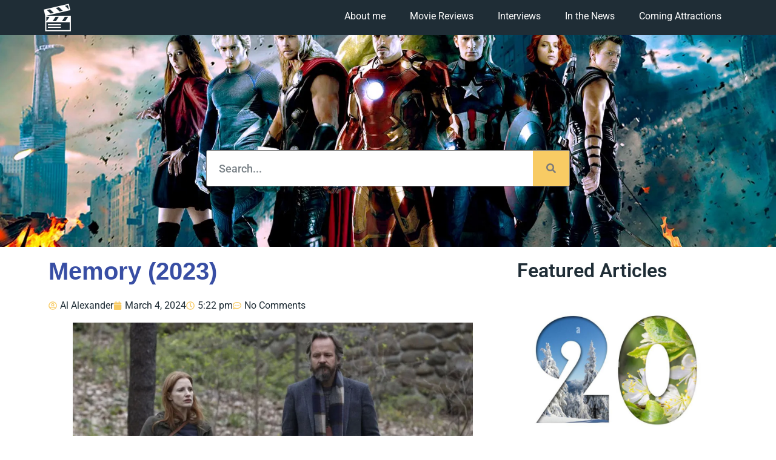

--- FILE ---
content_type: text/html; charset=UTF-8
request_url: https://moviesthruthespectrum.com/2024/03/04/memory-2023/
body_size: 25240
content:
<!doctype html>
<html lang="en-US">
<head>
	<meta charset="UTF-8">
	<meta name="viewport" content="width=device-width, initial-scale=1">
	<link rel="profile" href="https://gmpg.org/xfn/11">
	<title>Memory (2023) &#8211; Movies Thru the Spectrum</title>
<meta name='robots' content='max-image-preview:large' />
<link rel='dns-prefetch' href='//secure.gravatar.com' />
<link rel='dns-prefetch' href='//stats.wp.com' />
<link rel='dns-prefetch' href='//widgets.wp.com' />
<link rel='dns-prefetch' href='//jetpack.wordpress.com' />
<link rel='dns-prefetch' href='//s0.wp.com' />
<link rel='dns-prefetch' href='//public-api.wordpress.com' />
<link rel='dns-prefetch' href='//0.gravatar.com' />
<link rel='dns-prefetch' href='//1.gravatar.com' />
<link rel='dns-prefetch' href='//2.gravatar.com' />
<link rel='dns-prefetch' href='//www.googletagmanager.com' />
<link rel='preconnect' href='//i0.wp.com' />
<link rel='preconnect' href='//c0.wp.com' />
<link rel="alternate" type="application/rss+xml" title="Movies Thru the Spectrum &raquo; Feed" href="https://moviesthruthespectrum.com/feed/" />
<link rel="alternate" type="application/rss+xml" title="Movies Thru the Spectrum &raquo; Comments Feed" href="https://moviesthruthespectrum.com/comments/feed/" />
<link rel="alternate" type="application/rss+xml" title="Movies Thru the Spectrum &raquo; Memory (2023) Comments Feed" href="https://moviesthruthespectrum.com/2024/03/04/memory-2023/feed/" />
<link rel="alternate" title="oEmbed (JSON)" type="application/json+oembed" href="https://moviesthruthespectrum.com/wp-json/oembed/1.0/embed?url=https%3A%2F%2Fmoviesthruthespectrum.com%2F2024%2F03%2F04%2Fmemory-2023%2F" />
<link rel="alternate" title="oEmbed (XML)" type="text/xml+oembed" href="https://moviesthruthespectrum.com/wp-json/oembed/1.0/embed?url=https%3A%2F%2Fmoviesthruthespectrum.com%2F2024%2F03%2F04%2Fmemory-2023%2F&#038;format=xml" />
<link rel='stylesheet' id='all-css-cc5943af2135e764be1f178c8f40c541' href='https://moviesthruthespectrum.com/_static/??-eJyllNFuwjAMRX9oIQMEYw/TPmVyE5MG3LiK06H+/dKqaMDKoPAS1Y2Pe3PtVB9qZTgkDEnX1DgfRO8w1WD2umLbEIqOSJDQqpolXUQzI/KiR2q4JocFRqeLxpPVBbHZK/JFhNhqSS3hVZag5SYpF729yPTBUGOzpJ3oCq0HJKw69DSoM49RETow7azy4Tae907jM+ioLpV5T3SJRKyGRI6DwAlA/3oKUCLYfJ4tc8I4Ch6N+2VABHOvcqLexj7LjpJNTQz2lOyQrrVqub76ncsBIb/P6/9NHdV28NZhUr4CN27JH1rVkUcqBPjOHQzNU0UEIZoyGx2r6TYPNbpm+eCe0tHb78OWH1bhc3K+bDI+yZN0ZGe9g+Q5PF1Lpo7g5nVK9mK1untipYSIFqxt+8euY7fQr/z30MLGAylix3IW3Hk0x+wI84iFwZ7IBSd+nBSCoqM/q4/523rzvpgv5+sfjzg2vw==' type='text/css' media='all' />
<style id='wp-img-auto-sizes-contain-inline-css'>
img:is([sizes=auto i],[sizes^="auto," i]){contain-intrinsic-size:3000px 1500px}
/*# sourceURL=wp-img-auto-sizes-contain-inline-css */
</style>
<style id='wp-emoji-styles-inline-css'>

	img.wp-smiley, img.emoji {
		display: inline !important;
		border: none !important;
		box-shadow: none !important;
		height: 1em !important;
		width: 1em !important;
		margin: 0 0.07em !important;
		vertical-align: -0.1em !important;
		background: none !important;
		padding: 0 !important;
	}
/*# sourceURL=wp-emoji-styles-inline-css */
</style>
<style id='classic-theme-styles-inline-css'>
/*! This file is auto-generated */
.wp-block-button__link{color:#fff;background-color:#32373c;border-radius:9999px;box-shadow:none;text-decoration:none;padding:calc(.667em + 2px) calc(1.333em + 2px);font-size:1.125em}.wp-block-file__button{background:#32373c;color:#fff;text-decoration:none}
/*# sourceURL=/wp-includes/css/classic-themes.min.css */
</style>
<style id='jetpack-sharing-buttons-style-inline-css'>
.jetpack-sharing-buttons__services-list{display:flex;flex-direction:row;flex-wrap:wrap;gap:0;list-style-type:none;margin:5px;padding:0}.jetpack-sharing-buttons__services-list.has-small-icon-size{font-size:12px}.jetpack-sharing-buttons__services-list.has-normal-icon-size{font-size:16px}.jetpack-sharing-buttons__services-list.has-large-icon-size{font-size:24px}.jetpack-sharing-buttons__services-list.has-huge-icon-size{font-size:36px}@media print{.jetpack-sharing-buttons__services-list{display:none!important}}.editor-styles-wrapper .wp-block-jetpack-sharing-buttons{gap:0;padding-inline-start:0}ul.jetpack-sharing-buttons__services-list.has-background{padding:1.25em 2.375em}
/*# sourceURL=https://moviesthruthespectrum.com/wp-content/plugins/jetpack/_inc/blocks/sharing-buttons/view.css */
</style>
<style id='global-styles-inline-css'>
:root{--wp--preset--aspect-ratio--square: 1;--wp--preset--aspect-ratio--4-3: 4/3;--wp--preset--aspect-ratio--3-4: 3/4;--wp--preset--aspect-ratio--3-2: 3/2;--wp--preset--aspect-ratio--2-3: 2/3;--wp--preset--aspect-ratio--16-9: 16/9;--wp--preset--aspect-ratio--9-16: 9/16;--wp--preset--color--black: #000000;--wp--preset--color--cyan-bluish-gray: #abb8c3;--wp--preset--color--white: #ffffff;--wp--preset--color--pale-pink: #f78da7;--wp--preset--color--vivid-red: #cf2e2e;--wp--preset--color--luminous-vivid-orange: #ff6900;--wp--preset--color--luminous-vivid-amber: #fcb900;--wp--preset--color--light-green-cyan: #7bdcb5;--wp--preset--color--vivid-green-cyan: #00d084;--wp--preset--color--pale-cyan-blue: #8ed1fc;--wp--preset--color--vivid-cyan-blue: #0693e3;--wp--preset--color--vivid-purple: #9b51e0;--wp--preset--gradient--vivid-cyan-blue-to-vivid-purple: linear-gradient(135deg,rgba(6,147,227,1) 0%,rgb(155,81,224) 100%);--wp--preset--gradient--light-green-cyan-to-vivid-green-cyan: linear-gradient(135deg,rgb(122,220,180) 0%,rgb(0,208,130) 100%);--wp--preset--gradient--luminous-vivid-amber-to-luminous-vivid-orange: linear-gradient(135deg,rgba(252,185,0,1) 0%,rgba(255,105,0,1) 100%);--wp--preset--gradient--luminous-vivid-orange-to-vivid-red: linear-gradient(135deg,rgba(255,105,0,1) 0%,rgb(207,46,46) 100%);--wp--preset--gradient--very-light-gray-to-cyan-bluish-gray: linear-gradient(135deg,rgb(238,238,238) 0%,rgb(169,184,195) 100%);--wp--preset--gradient--cool-to-warm-spectrum: linear-gradient(135deg,rgb(74,234,220) 0%,rgb(151,120,209) 20%,rgb(207,42,186) 40%,rgb(238,44,130) 60%,rgb(251,105,98) 80%,rgb(254,248,76) 100%);--wp--preset--gradient--blush-light-purple: linear-gradient(135deg,rgb(255,206,236) 0%,rgb(152,150,240) 100%);--wp--preset--gradient--blush-bordeaux: linear-gradient(135deg,rgb(254,205,165) 0%,rgb(254,45,45) 50%,rgb(107,0,62) 100%);--wp--preset--gradient--luminous-dusk: linear-gradient(135deg,rgb(255,203,112) 0%,rgb(199,81,192) 50%,rgb(65,88,208) 100%);--wp--preset--gradient--pale-ocean: linear-gradient(135deg,rgb(255,245,203) 0%,rgb(182,227,212) 50%,rgb(51,167,181) 100%);--wp--preset--gradient--electric-grass: linear-gradient(135deg,rgb(202,248,128) 0%,rgb(113,206,126) 100%);--wp--preset--gradient--midnight: linear-gradient(135deg,rgb(2,3,129) 0%,rgb(40,116,252) 100%);--wp--preset--font-size--small: 13px;--wp--preset--font-size--medium: 20px;--wp--preset--font-size--large: 36px;--wp--preset--font-size--x-large: 42px;--wp--preset--font-family--albert-sans: 'Albert Sans', sans-serif;--wp--preset--font-family--alegreya: Alegreya, serif;--wp--preset--font-family--arvo: Arvo, serif;--wp--preset--font-family--bodoni-moda: 'Bodoni Moda', serif;--wp--preset--font-family--bricolage-grotesque: 'Bricolage Grotesque', sans-serif;--wp--preset--font-family--cabin: Cabin, sans-serif;--wp--preset--font-family--chivo: Chivo, sans-serif;--wp--preset--font-family--commissioner: Commissioner, sans-serif;--wp--preset--font-family--cormorant: Cormorant, serif;--wp--preset--font-family--courier-prime: 'Courier Prime', monospace;--wp--preset--font-family--crimson-pro: 'Crimson Pro', serif;--wp--preset--font-family--dm-mono: 'DM Mono', monospace;--wp--preset--font-family--dm-sans: 'DM Sans', sans-serif;--wp--preset--font-family--dm-serif-display: 'DM Serif Display', serif;--wp--preset--font-family--domine: Domine, serif;--wp--preset--font-family--eb-garamond: 'EB Garamond', serif;--wp--preset--font-family--epilogue: Epilogue, sans-serif;--wp--preset--font-family--fahkwang: Fahkwang, sans-serif;--wp--preset--font-family--figtree: Figtree, sans-serif;--wp--preset--font-family--fira-sans: 'Fira Sans', sans-serif;--wp--preset--font-family--fjalla-one: 'Fjalla One', sans-serif;--wp--preset--font-family--fraunces: Fraunces, serif;--wp--preset--font-family--gabarito: Gabarito, system-ui;--wp--preset--font-family--ibm-plex-mono: 'IBM Plex Mono', monospace;--wp--preset--font-family--ibm-plex-sans: 'IBM Plex Sans', sans-serif;--wp--preset--font-family--ibarra-real-nova: 'Ibarra Real Nova', serif;--wp--preset--font-family--instrument-serif: 'Instrument Serif', serif;--wp--preset--font-family--inter: Inter, sans-serif;--wp--preset--font-family--josefin-sans: 'Josefin Sans', sans-serif;--wp--preset--font-family--jost: Jost, sans-serif;--wp--preset--font-family--libre-baskerville: 'Libre Baskerville', serif;--wp--preset--font-family--libre-franklin: 'Libre Franklin', sans-serif;--wp--preset--font-family--literata: Literata, serif;--wp--preset--font-family--lora: Lora, serif;--wp--preset--font-family--merriweather: Merriweather, serif;--wp--preset--font-family--montserrat: Montserrat, sans-serif;--wp--preset--font-family--newsreader: Newsreader, serif;--wp--preset--font-family--noto-sans-mono: 'Noto Sans Mono', sans-serif;--wp--preset--font-family--nunito: Nunito, sans-serif;--wp--preset--font-family--open-sans: 'Open Sans', sans-serif;--wp--preset--font-family--overpass: Overpass, sans-serif;--wp--preset--font-family--pt-serif: 'PT Serif', serif;--wp--preset--font-family--petrona: Petrona, serif;--wp--preset--font-family--piazzolla: Piazzolla, serif;--wp--preset--font-family--playfair-display: 'Playfair Display', serif;--wp--preset--font-family--plus-jakarta-sans: 'Plus Jakarta Sans', sans-serif;--wp--preset--font-family--poppins: Poppins, sans-serif;--wp--preset--font-family--raleway: Raleway, sans-serif;--wp--preset--font-family--roboto: Roboto, sans-serif;--wp--preset--font-family--roboto-slab: 'Roboto Slab', serif;--wp--preset--font-family--rubik: Rubik, sans-serif;--wp--preset--font-family--rufina: Rufina, serif;--wp--preset--font-family--sora: Sora, sans-serif;--wp--preset--font-family--source-sans-3: 'Source Sans 3', sans-serif;--wp--preset--font-family--source-serif-4: 'Source Serif 4', serif;--wp--preset--font-family--space-mono: 'Space Mono', monospace;--wp--preset--font-family--syne: Syne, sans-serif;--wp--preset--font-family--texturina: Texturina, serif;--wp--preset--font-family--urbanist: Urbanist, sans-serif;--wp--preset--font-family--work-sans: 'Work Sans', sans-serif;--wp--preset--spacing--20: 0.44rem;--wp--preset--spacing--30: 0.67rem;--wp--preset--spacing--40: 1rem;--wp--preset--spacing--50: 1.5rem;--wp--preset--spacing--60: 2.25rem;--wp--preset--spacing--70: 3.38rem;--wp--preset--spacing--80: 5.06rem;--wp--preset--shadow--natural: 6px 6px 9px rgba(0, 0, 0, 0.2);--wp--preset--shadow--deep: 12px 12px 50px rgba(0, 0, 0, 0.4);--wp--preset--shadow--sharp: 6px 6px 0px rgba(0, 0, 0, 0.2);--wp--preset--shadow--outlined: 6px 6px 0px -3px rgba(255, 255, 255, 1), 6px 6px rgba(0, 0, 0, 1);--wp--preset--shadow--crisp: 6px 6px 0px rgba(0, 0, 0, 1);}:where(.is-layout-flex){gap: 0.5em;}:where(.is-layout-grid){gap: 0.5em;}body .is-layout-flex{display: flex;}.is-layout-flex{flex-wrap: wrap;align-items: center;}.is-layout-flex > :is(*, div){margin: 0;}body .is-layout-grid{display: grid;}.is-layout-grid > :is(*, div){margin: 0;}:where(.wp-block-columns.is-layout-flex){gap: 2em;}:where(.wp-block-columns.is-layout-grid){gap: 2em;}:where(.wp-block-post-template.is-layout-flex){gap: 1.25em;}:where(.wp-block-post-template.is-layout-grid){gap: 1.25em;}.has-black-color{color: var(--wp--preset--color--black) !important;}.has-cyan-bluish-gray-color{color: var(--wp--preset--color--cyan-bluish-gray) !important;}.has-white-color{color: var(--wp--preset--color--white) !important;}.has-pale-pink-color{color: var(--wp--preset--color--pale-pink) !important;}.has-vivid-red-color{color: var(--wp--preset--color--vivid-red) !important;}.has-luminous-vivid-orange-color{color: var(--wp--preset--color--luminous-vivid-orange) !important;}.has-luminous-vivid-amber-color{color: var(--wp--preset--color--luminous-vivid-amber) !important;}.has-light-green-cyan-color{color: var(--wp--preset--color--light-green-cyan) !important;}.has-vivid-green-cyan-color{color: var(--wp--preset--color--vivid-green-cyan) !important;}.has-pale-cyan-blue-color{color: var(--wp--preset--color--pale-cyan-blue) !important;}.has-vivid-cyan-blue-color{color: var(--wp--preset--color--vivid-cyan-blue) !important;}.has-vivid-purple-color{color: var(--wp--preset--color--vivid-purple) !important;}.has-black-background-color{background-color: var(--wp--preset--color--black) !important;}.has-cyan-bluish-gray-background-color{background-color: var(--wp--preset--color--cyan-bluish-gray) !important;}.has-white-background-color{background-color: var(--wp--preset--color--white) !important;}.has-pale-pink-background-color{background-color: var(--wp--preset--color--pale-pink) !important;}.has-vivid-red-background-color{background-color: var(--wp--preset--color--vivid-red) !important;}.has-luminous-vivid-orange-background-color{background-color: var(--wp--preset--color--luminous-vivid-orange) !important;}.has-luminous-vivid-amber-background-color{background-color: var(--wp--preset--color--luminous-vivid-amber) !important;}.has-light-green-cyan-background-color{background-color: var(--wp--preset--color--light-green-cyan) !important;}.has-vivid-green-cyan-background-color{background-color: var(--wp--preset--color--vivid-green-cyan) !important;}.has-pale-cyan-blue-background-color{background-color: var(--wp--preset--color--pale-cyan-blue) !important;}.has-vivid-cyan-blue-background-color{background-color: var(--wp--preset--color--vivid-cyan-blue) !important;}.has-vivid-purple-background-color{background-color: var(--wp--preset--color--vivid-purple) !important;}.has-black-border-color{border-color: var(--wp--preset--color--black) !important;}.has-cyan-bluish-gray-border-color{border-color: var(--wp--preset--color--cyan-bluish-gray) !important;}.has-white-border-color{border-color: var(--wp--preset--color--white) !important;}.has-pale-pink-border-color{border-color: var(--wp--preset--color--pale-pink) !important;}.has-vivid-red-border-color{border-color: var(--wp--preset--color--vivid-red) !important;}.has-luminous-vivid-orange-border-color{border-color: var(--wp--preset--color--luminous-vivid-orange) !important;}.has-luminous-vivid-amber-border-color{border-color: var(--wp--preset--color--luminous-vivid-amber) !important;}.has-light-green-cyan-border-color{border-color: var(--wp--preset--color--light-green-cyan) !important;}.has-vivid-green-cyan-border-color{border-color: var(--wp--preset--color--vivid-green-cyan) !important;}.has-pale-cyan-blue-border-color{border-color: var(--wp--preset--color--pale-cyan-blue) !important;}.has-vivid-cyan-blue-border-color{border-color: var(--wp--preset--color--vivid-cyan-blue) !important;}.has-vivid-purple-border-color{border-color: var(--wp--preset--color--vivid-purple) !important;}.has-vivid-cyan-blue-to-vivid-purple-gradient-background{background: var(--wp--preset--gradient--vivid-cyan-blue-to-vivid-purple) !important;}.has-light-green-cyan-to-vivid-green-cyan-gradient-background{background: var(--wp--preset--gradient--light-green-cyan-to-vivid-green-cyan) !important;}.has-luminous-vivid-amber-to-luminous-vivid-orange-gradient-background{background: var(--wp--preset--gradient--luminous-vivid-amber-to-luminous-vivid-orange) !important;}.has-luminous-vivid-orange-to-vivid-red-gradient-background{background: var(--wp--preset--gradient--luminous-vivid-orange-to-vivid-red) !important;}.has-very-light-gray-to-cyan-bluish-gray-gradient-background{background: var(--wp--preset--gradient--very-light-gray-to-cyan-bluish-gray) !important;}.has-cool-to-warm-spectrum-gradient-background{background: var(--wp--preset--gradient--cool-to-warm-spectrum) !important;}.has-blush-light-purple-gradient-background{background: var(--wp--preset--gradient--blush-light-purple) !important;}.has-blush-bordeaux-gradient-background{background: var(--wp--preset--gradient--blush-bordeaux) !important;}.has-luminous-dusk-gradient-background{background: var(--wp--preset--gradient--luminous-dusk) !important;}.has-pale-ocean-gradient-background{background: var(--wp--preset--gradient--pale-ocean) !important;}.has-electric-grass-gradient-background{background: var(--wp--preset--gradient--electric-grass) !important;}.has-midnight-gradient-background{background: var(--wp--preset--gradient--midnight) !important;}.has-small-font-size{font-size: var(--wp--preset--font-size--small) !important;}.has-medium-font-size{font-size: var(--wp--preset--font-size--medium) !important;}.has-large-font-size{font-size: var(--wp--preset--font-size--large) !important;}.has-x-large-font-size{font-size: var(--wp--preset--font-size--x-large) !important;}.has-albert-sans-font-family{font-family: var(--wp--preset--font-family--albert-sans) !important;}.has-alegreya-font-family{font-family: var(--wp--preset--font-family--alegreya) !important;}.has-arvo-font-family{font-family: var(--wp--preset--font-family--arvo) !important;}.has-bodoni-moda-font-family{font-family: var(--wp--preset--font-family--bodoni-moda) !important;}.has-bricolage-grotesque-font-family{font-family: var(--wp--preset--font-family--bricolage-grotesque) !important;}.has-cabin-font-family{font-family: var(--wp--preset--font-family--cabin) !important;}.has-chivo-font-family{font-family: var(--wp--preset--font-family--chivo) !important;}.has-commissioner-font-family{font-family: var(--wp--preset--font-family--commissioner) !important;}.has-cormorant-font-family{font-family: var(--wp--preset--font-family--cormorant) !important;}.has-courier-prime-font-family{font-family: var(--wp--preset--font-family--courier-prime) !important;}.has-crimson-pro-font-family{font-family: var(--wp--preset--font-family--crimson-pro) !important;}.has-dm-mono-font-family{font-family: var(--wp--preset--font-family--dm-mono) !important;}.has-dm-sans-font-family{font-family: var(--wp--preset--font-family--dm-sans) !important;}.has-dm-serif-display-font-family{font-family: var(--wp--preset--font-family--dm-serif-display) !important;}.has-domine-font-family{font-family: var(--wp--preset--font-family--domine) !important;}.has-eb-garamond-font-family{font-family: var(--wp--preset--font-family--eb-garamond) !important;}.has-epilogue-font-family{font-family: var(--wp--preset--font-family--epilogue) !important;}.has-fahkwang-font-family{font-family: var(--wp--preset--font-family--fahkwang) !important;}.has-figtree-font-family{font-family: var(--wp--preset--font-family--figtree) !important;}.has-fira-sans-font-family{font-family: var(--wp--preset--font-family--fira-sans) !important;}.has-fjalla-one-font-family{font-family: var(--wp--preset--font-family--fjalla-one) !important;}.has-fraunces-font-family{font-family: var(--wp--preset--font-family--fraunces) !important;}.has-gabarito-font-family{font-family: var(--wp--preset--font-family--gabarito) !important;}.has-ibm-plex-mono-font-family{font-family: var(--wp--preset--font-family--ibm-plex-mono) !important;}.has-ibm-plex-sans-font-family{font-family: var(--wp--preset--font-family--ibm-plex-sans) !important;}.has-ibarra-real-nova-font-family{font-family: var(--wp--preset--font-family--ibarra-real-nova) !important;}.has-instrument-serif-font-family{font-family: var(--wp--preset--font-family--instrument-serif) !important;}.has-inter-font-family{font-family: var(--wp--preset--font-family--inter) !important;}.has-josefin-sans-font-family{font-family: var(--wp--preset--font-family--josefin-sans) !important;}.has-jost-font-family{font-family: var(--wp--preset--font-family--jost) !important;}.has-libre-baskerville-font-family{font-family: var(--wp--preset--font-family--libre-baskerville) !important;}.has-libre-franklin-font-family{font-family: var(--wp--preset--font-family--libre-franklin) !important;}.has-literata-font-family{font-family: var(--wp--preset--font-family--literata) !important;}.has-lora-font-family{font-family: var(--wp--preset--font-family--lora) !important;}.has-merriweather-font-family{font-family: var(--wp--preset--font-family--merriweather) !important;}.has-montserrat-font-family{font-family: var(--wp--preset--font-family--montserrat) !important;}.has-newsreader-font-family{font-family: var(--wp--preset--font-family--newsreader) !important;}.has-noto-sans-mono-font-family{font-family: var(--wp--preset--font-family--noto-sans-mono) !important;}.has-nunito-font-family{font-family: var(--wp--preset--font-family--nunito) !important;}.has-open-sans-font-family{font-family: var(--wp--preset--font-family--open-sans) !important;}.has-overpass-font-family{font-family: var(--wp--preset--font-family--overpass) !important;}.has-pt-serif-font-family{font-family: var(--wp--preset--font-family--pt-serif) !important;}.has-petrona-font-family{font-family: var(--wp--preset--font-family--petrona) !important;}.has-piazzolla-font-family{font-family: var(--wp--preset--font-family--piazzolla) !important;}.has-playfair-display-font-family{font-family: var(--wp--preset--font-family--playfair-display) !important;}.has-plus-jakarta-sans-font-family{font-family: var(--wp--preset--font-family--plus-jakarta-sans) !important;}.has-poppins-font-family{font-family: var(--wp--preset--font-family--poppins) !important;}.has-raleway-font-family{font-family: var(--wp--preset--font-family--raleway) !important;}.has-roboto-font-family{font-family: var(--wp--preset--font-family--roboto) !important;}.has-roboto-slab-font-family{font-family: var(--wp--preset--font-family--roboto-slab) !important;}.has-rubik-font-family{font-family: var(--wp--preset--font-family--rubik) !important;}.has-rufina-font-family{font-family: var(--wp--preset--font-family--rufina) !important;}.has-sora-font-family{font-family: var(--wp--preset--font-family--sora) !important;}.has-source-sans-3-font-family{font-family: var(--wp--preset--font-family--source-sans-3) !important;}.has-source-serif-4-font-family{font-family: var(--wp--preset--font-family--source-serif-4) !important;}.has-space-mono-font-family{font-family: var(--wp--preset--font-family--space-mono) !important;}.has-syne-font-family{font-family: var(--wp--preset--font-family--syne) !important;}.has-texturina-font-family{font-family: var(--wp--preset--font-family--texturina) !important;}.has-urbanist-font-family{font-family: var(--wp--preset--font-family--urbanist) !important;}.has-work-sans-font-family{font-family: var(--wp--preset--font-family--work-sans) !important;}
:where(.wp-block-term-template.is-layout-flex){gap: 1.25em;}:where(.wp-block-term-template.is-layout-grid){gap: 1.25em;}
:where(.wp-block-columns.is-layout-flex){gap: 2em;}:where(.wp-block-columns.is-layout-grid){gap: 2em;}
:root :where(.wp-block-pullquote){font-size: 1.5em;line-height: 1.6;}
:where(.wp-block-post-template.is-layout-flex){gap: 1.25em;}:where(.wp-block-post-template.is-layout-grid){gap: 1.25em;}
/*# sourceURL=global-styles-inline-css */
</style>
<style id='akismet-widget-style-inline-css'>

			.a-stats {
				--akismet-color-mid-green: #357b49;
				--akismet-color-white: #fff;
				--akismet-color-light-grey: #f6f7f7;

				max-width: 350px;
				width: auto;
			}

			.a-stats * {
				all: unset;
				box-sizing: border-box;
			}

			.a-stats strong {
				font-weight: 600;
			}

			.a-stats a.a-stats__link,
			.a-stats a.a-stats__link:visited,
			.a-stats a.a-stats__link:active {
				background: var(--akismet-color-mid-green);
				border: none;
				box-shadow: none;
				border-radius: 8px;
				color: var(--akismet-color-white);
				cursor: pointer;
				display: block;
				font-family: -apple-system, BlinkMacSystemFont, 'Segoe UI', 'Roboto', 'Oxygen-Sans', 'Ubuntu', 'Cantarell', 'Helvetica Neue', sans-serif;
				font-weight: 500;
				padding: 12px;
				text-align: center;
				text-decoration: none;
				transition: all 0.2s ease;
			}

			/* Extra specificity to deal with TwentyTwentyOne focus style */
			.widget .a-stats a.a-stats__link:focus {
				background: var(--akismet-color-mid-green);
				color: var(--akismet-color-white);
				text-decoration: none;
			}

			.a-stats a.a-stats__link:hover {
				filter: brightness(110%);
				box-shadow: 0 4px 12px rgba(0, 0, 0, 0.06), 0 0 2px rgba(0, 0, 0, 0.16);
			}

			.a-stats .count {
				color: var(--akismet-color-white);
				display: block;
				font-size: 1.5em;
				line-height: 1.4;
				padding: 0 13px;
				white-space: nowrap;
			}
		
/*# sourceURL=akismet-widget-style-inline-css */
</style>
<style id='jetpack-global-styles-frontend-style-inline-css'>
:root { --font-headings: unset; --font-base: unset; --font-headings-default: -apple-system,BlinkMacSystemFont,"Segoe UI",Roboto,Oxygen-Sans,Ubuntu,Cantarell,"Helvetica Neue",sans-serif; --font-base-default: -apple-system,BlinkMacSystemFont,"Segoe UI",Roboto,Oxygen-Sans,Ubuntu,Cantarell,"Helvetica Neue",sans-serif;}
/*# sourceURL=jetpack-global-styles-frontend-style-inline-css */
</style>
<script id="jetpack_related-posts-js-extra">
var related_posts_js_options = {"post_heading":"h4"};
//# sourceURL=jetpack_related-posts-js-extra
</script>
<script type='text/javascript'  src='https://moviesthruthespectrum.com/wp-content/plugins/jetpack/_inc/build/related-posts/related-posts.min.js?m=1742826839'></script>
<script src="https://moviesthruthespectrum.com/wp-includes/js/jquery/jquery.min.js?ver=3.7.1" id="jquery-core-js"></script>
<script type='text/javascript'  src='https://moviesthruthespectrum.com/wp-includes/js/jquery/jquery-migrate.min.js?m=1732794454'></script>
<link rel="https://api.w.org/" href="https://moviesthruthespectrum.com/wp-json/" /><link rel="alternate" title="JSON" type="application/json" href="https://moviesthruthespectrum.com/wp-json/wp/v2/posts/1173" /><link rel="EditURI" type="application/rsd+xml" title="RSD" href="https://moviesthruthespectrum.com/xmlrpc.php?rsd" />
<meta name="generator" content="WordPress 6.9" />
<link rel="canonical" href="https://moviesthruthespectrum.com/2024/03/04/memory-2023/" />
<link rel='shortlink' href='https://wp.me/pfxUc4-iV' />
<meta name="generator" content="Site Kit by Google 1.148.0" />	<style>img#wpstats{display:none}</style>
		<meta name="generator" content="Elementor 3.34.2; features: e_font_icon_svg, additional_custom_breakpoints; settings: css_print_method-external, google_font-enabled, font_display-swap">
<meta name="description" content="Flawed &#039;Memory&#039; forgets to be good “Memory” is about how some things are best not remembered - like “Memory.” Instantly forgettable, writer-director Michel Franco’s examination of two troubled souls - one an alcoholic, the other a victim of early onset dementia - is the football equivalent of piling on. It’s not enough that Jessica Chastain’s&hellip;" />
			<style>
				.e-con.e-parent:nth-of-type(n+4):not(.e-lazyloaded):not(.e-no-lazyload),
				.e-con.e-parent:nth-of-type(n+4):not(.e-lazyloaded):not(.e-no-lazyload) * {
					background-image: none !important;
				}
				@media screen and (max-height: 1024px) {
					.e-con.e-parent:nth-of-type(n+3):not(.e-lazyloaded):not(.e-no-lazyload),
					.e-con.e-parent:nth-of-type(n+3):not(.e-lazyloaded):not(.e-no-lazyload) * {
						background-image: none !important;
					}
				}
				@media screen and (max-height: 640px) {
					.e-con.e-parent:nth-of-type(n+2):not(.e-lazyloaded):not(.e-no-lazyload),
					.e-con.e-parent:nth-of-type(n+2):not(.e-lazyloaded):not(.e-no-lazyload) * {
						background-image: none !important;
					}
				}
			</style>
			
<!-- Jetpack Open Graph Tags -->
<meta property="og:type" content="article" />
<meta property="og:title" content="Memory (2023)" />
<meta property="og:url" content="https://moviesthruthespectrum.com/2024/03/04/memory-2023/" />
<meta property="og:description" content="Flawed &#8216;Memory&#8217; forgets to be good “Memory” is about how some things are best not remembered &#8211; like “Memory.” Instantly forgettable, writer-director Michel Franco’s examination of…" />
<meta property="article:published_time" content="2024-03-04T22:22:32+00:00" />
<meta property="article:modified_time" content="2024-03-04T22:43:07+00:00" />
<meta property="og:site_name" content="Movies Thru the Spectrum" />
<meta property="og:image" content="https://i0.wp.com/moviesthruthespectrum.com/wp-content/uploads/2024/03/Memory-393652144-large.jpg?fit=798%2C1200&#038;ssl=1" />
<meta property="og:image:width" content="798" />
<meta property="og:image:height" content="1200" />
<meta property="og:image:alt" content="" />
<meta property="og:locale" content="en_US" />
<meta name="twitter:site" content="@aalexander" />
<meta name="twitter:text:title" content="Memory (2023)" />
<meta name="twitter:image" content="https://i0.wp.com/moviesthruthespectrum.com/wp-content/uploads/2024/03/Memory-393652144-large.jpg?fit=798%2C1200&#038;ssl=1&#038;w=640" />
<meta name="twitter:card" content="summary_large_image" />

<!-- End Jetpack Open Graph Tags -->
<link rel="icon" href="https://i0.wp.com/moviesthruthespectrum.com/wp-content/uploads/2024/02/cropped-moviesreviewslogo-1.png?fit=32%2C32&#038;ssl=1" sizes="32x32" />
<link rel="icon" href="https://i0.wp.com/moviesthruthespectrum.com/wp-content/uploads/2024/02/cropped-moviesreviewslogo-1.png?fit=192%2C192&#038;ssl=1" sizes="192x192" />
<link rel="apple-touch-icon" href="https://i0.wp.com/moviesthruthespectrum.com/wp-content/uploads/2024/02/cropped-moviesreviewslogo-1.png?fit=180%2C180&#038;ssl=1" />
<meta name="msapplication-TileImage" content="https://i0.wp.com/moviesthruthespectrum.com/wp-content/uploads/2024/02/cropped-moviesreviewslogo-1.png?fit=270%2C270&#038;ssl=1" />
<meta name="traceparent" content="00-9c207335ea033f270000001769099574-9c207335ea033f27-01"></head>
<body class="wp-singular post-template-default single single-post postid-1173 single-format-standard wp-custom-logo wp-theme-hello-elementor elementor-default elementor-kit-36 elementor-page-255">


<a class="skip-link screen-reader-text" href="#content">Skip to content</a>

		<header data-elementor-type="header" data-elementor-id="80" class="elementor elementor-80 elementor-location-header" data-elementor-post-type="elementor_library">
			<div class="elementor-element elementor-element-b60086b e-flex e-con-boxed e-con e-parent" data-id="b60086b" data-element_type="container" data-settings="{&quot;background_background&quot;:&quot;classic&quot;}">
					<div class="e-con-inner">
				<div class="elementor-element elementor-element-35dac06 elementor-widget elementor-widget-theme-site-logo elementor-widget-image" data-id="35dac06" data-element_type="widget" data-widget_type="theme-site-logo.default">
				<div class="elementor-widget-container">
											<a href="https://moviesthruthespectrum.com">
			<img src="https://i0.wp.com/moviesthruthespectrum.com/wp-content/uploads/2024/02/moviesreviewslogo.png?fit=50%2C50&#038;ssl=1" title="" alt="" loading="lazy" />				</a>
											</div>
				</div>
				<div class="elementor-element elementor-element-c85b6c2 elementor-nav-menu--stretch elementor-nav-menu__align-center elementor-nav-menu--dropdown-mobile elementor-nav-menu__text-align-aside elementor-nav-menu--toggle elementor-nav-menu--burger elementor-widget elementor-widget-nav-menu" data-id="c85b6c2" data-element_type="widget" data-settings="{&quot;full_width&quot;:&quot;stretch&quot;,&quot;layout&quot;:&quot;horizontal&quot;,&quot;submenu_icon&quot;:{&quot;value&quot;:&quot;&lt;svg aria-hidden=\&quot;true\&quot; class=\&quot;e-font-icon-svg e-fas-caret-down\&quot; viewBox=\&quot;0 0 320 512\&quot; xmlns=\&quot;http:\/\/www.w3.org\/2000\/svg\&quot;&gt;&lt;path d=\&quot;M31.3 192h257.3c17.8 0 26.7 21.5 14.1 34.1L174.1 354.8c-7.8 7.8-20.5 7.8-28.3 0L17.2 226.1C4.6 213.5 13.5 192 31.3 192z\&quot;&gt;&lt;\/path&gt;&lt;\/svg&gt;&quot;,&quot;library&quot;:&quot;fa-solid&quot;},&quot;toggle&quot;:&quot;burger&quot;}" data-widget_type="nav-menu.default">
				<div class="elementor-widget-container">
								<nav aria-label="Menu" class="elementor-nav-menu--main elementor-nav-menu__container elementor-nav-menu--layout-horizontal e--pointer-underline e--animation-fade">
				<ul id="menu-1-c85b6c2" class="elementor-nav-menu"><li class="menu-item menu-item-type-post_type menu-item-object-post menu-item-454"><a href="https://moviesthruthespectrum.com/2024/02/29/about-me/" class="elementor-item">About me</a></li>
<li class="menu-item menu-item-type-post_type menu-item-object-page menu-item-home menu-item-283"><a href="https://moviesthruthespectrum.com/" class="elementor-item">Movie Reviews</a></li>
<li class="menu-item menu-item-type-post_type menu-item-object-page menu-item-442"><a href="https://moviesthruthespectrum.com/interviews/" class="elementor-item">Interviews</a></li>
<li class="menu-item menu-item-type-post_type menu-item-object-page menu-item-462"><a href="https://moviesthruthespectrum.com/news/" class="elementor-item">In the News</a></li>
<li class="menu-item menu-item-type-post_type menu-item-object-page menu-item-452"><a href="https://moviesthruthespectrum.com/coming-attractions/" class="elementor-item">Coming Attractions</a></li>
</ul>			</nav>
					<div class="elementor-menu-toggle" role="button" tabindex="0" aria-label="Menu Toggle" aria-expanded="false">
			<svg aria-hidden="true" role="presentation" class="elementor-menu-toggle__icon--open e-font-icon-svg e-eicon-menu-bar" viewBox="0 0 1000 1000" xmlns="http://www.w3.org/2000/svg"><path d="M104 333H896C929 333 958 304 958 271S929 208 896 208H104C71 208 42 237 42 271S71 333 104 333ZM104 583H896C929 583 958 554 958 521S929 458 896 458H104C71 458 42 487 42 521S71 583 104 583ZM104 833H896C929 833 958 804 958 771S929 708 896 708H104C71 708 42 737 42 771S71 833 104 833Z"></path></svg><svg aria-hidden="true" role="presentation" class="elementor-menu-toggle__icon--close e-font-icon-svg e-eicon-close" viewBox="0 0 1000 1000" xmlns="http://www.w3.org/2000/svg"><path d="M742 167L500 408 258 167C246 154 233 150 217 150 196 150 179 158 167 167 154 179 150 196 150 212 150 229 154 242 171 254L408 500 167 742C138 771 138 800 167 829 196 858 225 858 254 829L496 587 738 829C750 842 767 846 783 846 800 846 817 842 829 829 842 817 846 804 846 783 846 767 842 750 829 737L588 500 833 258C863 229 863 200 833 171 804 137 775 137 742 167Z"></path></svg>		</div>
					<nav class="elementor-nav-menu--dropdown elementor-nav-menu__container" aria-hidden="true">
				<ul id="menu-2-c85b6c2" class="elementor-nav-menu"><li class="menu-item menu-item-type-post_type menu-item-object-post menu-item-454"><a href="https://moviesthruthespectrum.com/2024/02/29/about-me/" class="elementor-item" tabindex="-1">About me</a></li>
<li class="menu-item menu-item-type-post_type menu-item-object-page menu-item-home menu-item-283"><a href="https://moviesthruthespectrum.com/" class="elementor-item" tabindex="-1">Movie Reviews</a></li>
<li class="menu-item menu-item-type-post_type menu-item-object-page menu-item-442"><a href="https://moviesthruthespectrum.com/interviews/" class="elementor-item" tabindex="-1">Interviews</a></li>
<li class="menu-item menu-item-type-post_type menu-item-object-page menu-item-462"><a href="https://moviesthruthespectrum.com/news/" class="elementor-item" tabindex="-1">In the News</a></li>
<li class="menu-item menu-item-type-post_type menu-item-object-page menu-item-452"><a href="https://moviesthruthespectrum.com/coming-attractions/" class="elementor-item" tabindex="-1">Coming Attractions</a></li>
</ul>			</nav>
						</div>
				</div>
					</div>
				</div>
				</header>
				<div data-elementor-type="single-post" data-elementor-id="255" class="elementor elementor-255 elementor-location-single post-1173 post type-post status-publish format-standard has-post-thumbnail hentry category-drama category-movies category-thriller" data-elementor-post-type="elementor_library">
			<div class="elementor-element elementor-element-5df774f0 e-flex e-con-boxed e-con e-parent" data-id="5df774f0" data-element_type="container" data-settings="{&quot;background_background&quot;:&quot;classic&quot;}">
					<div class="e-con-inner">
				<div class="elementor-element elementor-element-3b64fb2d elementor-search-form--skin-classic elementor-search-form--button-type-icon elementor-search-form--icon-search elementor-widget elementor-widget-search-form" data-id="3b64fb2d" data-element_type="widget" data-settings="{&quot;skin&quot;:&quot;classic&quot;}" data-widget_type="search-form.default">
				<div class="elementor-widget-container">
							<search role="search">
			<form class="elementor-search-form" action="https://moviesthruthespectrum.com" method="get">
												<div class="elementor-search-form__container">
					<label class="elementor-screen-only" for="elementor-search-form-3b64fb2d">Search</label>

					
					<input id="elementor-search-form-3b64fb2d" placeholder="Search..." class="elementor-search-form__input" type="search" name="s" value="">
					
											<button class="elementor-search-form__submit" type="submit" aria-label="Search">
															<div class="e-font-icon-svg-container"><svg class="fa fa-search e-font-icon-svg e-fas-search" viewBox="0 0 512 512" xmlns="http://www.w3.org/2000/svg"><path d="M505 442.7L405.3 343c-4.5-4.5-10.6-7-17-7H372c27.6-35.3 44-79.7 44-128C416 93.1 322.9 0 208 0S0 93.1 0 208s93.1 208 208 208c48.3 0 92.7-16.4 128-44v16.3c0 6.4 2.5 12.5 7 17l99.7 99.7c9.4 9.4 24.6 9.4 33.9 0l28.3-28.3c9.4-9.4 9.4-24.6.1-34zM208 336c-70.7 0-128-57.2-128-128 0-70.7 57.2-128 128-128 70.7 0 128 57.2 128 128 0 70.7-57.2 128-128 128z"></path></svg></div>													</button>
					
									</div>
			</form>
		</search>
						</div>
				</div>
					</div>
				</div>
		<div class="elementor-element elementor-element-da158b8 e-flex e-con-boxed e-con e-parent" data-id="da158b8" data-element_type="container">
					<div class="e-con-inner">
		<div class="elementor-element elementor-element-53bc101 e-con-full e-flex e-con e-child" data-id="53bc101" data-element_type="container">
				<div class="elementor-element elementor-element-7e56519 elementor-widget elementor-widget-theme-post-title elementor-page-title elementor-widget-heading" data-id="7e56519" data-element_type="widget" data-widget_type="theme-post-title.default">
				<div class="elementor-widget-container">
					<h1 class="elementor-heading-title elementor-size-default">Memory (2023)</h1>				</div>
				</div>
				<div class="elementor-element elementor-element-a96e0e5 elementor-widget elementor-widget-post-info" data-id="a96e0e5" data-element_type="widget" data-widget_type="post-info.default">
				<div class="elementor-widget-container">
							<ul class="elementor-inline-items elementor-icon-list-items elementor-post-info">
								<li class="elementor-icon-list-item elementor-repeater-item-b3cf88d elementor-inline-item" itemprop="author">
						<a href="https://moviesthruthespectrum.com/author/alexander1955/">
											<span class="elementor-icon-list-icon">
								<svg aria-hidden="true" class="e-font-icon-svg e-far-user-circle" viewBox="0 0 496 512" xmlns="http://www.w3.org/2000/svg"><path d="M248 104c-53 0-96 43-96 96s43 96 96 96 96-43 96-96-43-96-96-96zm0 144c-26.5 0-48-21.5-48-48s21.5-48 48-48 48 21.5 48 48-21.5 48-48 48zm0-240C111 8 0 119 0 256s111 248 248 248 248-111 248-248S385 8 248 8zm0 448c-49.7 0-95.1-18.3-130.1-48.4 14.9-23 40.4-38.6 69.6-39.5 20.8 6.4 40.6 9.6 60.5 9.6s39.7-3.1 60.5-9.6c29.2 1 54.7 16.5 69.6 39.5-35 30.1-80.4 48.4-130.1 48.4zm162.7-84.1c-24.4-31.4-62.1-51.9-105.1-51.9-10.2 0-26 9.6-57.6 9.6-31.5 0-47.4-9.6-57.6-9.6-42.9 0-80.6 20.5-105.1 51.9C61.9 339.2 48 299.2 48 256c0-110.3 89.7-200 200-200s200 89.7 200 200c0 43.2-13.9 83.2-37.3 115.9z"></path></svg>							</span>
									<span class="elementor-icon-list-text elementor-post-info__item elementor-post-info__item--type-author">
										Al Alexander					</span>
									</a>
				</li>
				<li class="elementor-icon-list-item elementor-repeater-item-b6a4695 elementor-inline-item" itemprop="datePublished">
						<a href="https://moviesthruthespectrum.com/2024/03/04/">
											<span class="elementor-icon-list-icon">
								<svg aria-hidden="true" class="e-font-icon-svg e-fas-calendar" viewBox="0 0 448 512" xmlns="http://www.w3.org/2000/svg"><path d="M12 192h424c6.6 0 12 5.4 12 12v260c0 26.5-21.5 48-48 48H48c-26.5 0-48-21.5-48-48V204c0-6.6 5.4-12 12-12zm436-44v-36c0-26.5-21.5-48-48-48h-48V12c0-6.6-5.4-12-12-12h-40c-6.6 0-12 5.4-12 12v52H160V12c0-6.6-5.4-12-12-12h-40c-6.6 0-12 5.4-12 12v52H48C21.5 64 0 85.5 0 112v36c0 6.6 5.4 12 12 12h424c6.6 0 12-5.4 12-12z"></path></svg>							</span>
									<span class="elementor-icon-list-text elementor-post-info__item elementor-post-info__item--type-date">
										<time>March 4, 2024</time>					</span>
									</a>
				</li>
				<li class="elementor-icon-list-item elementor-repeater-item-a852075 elementor-inline-item">
										<span class="elementor-icon-list-icon">
								<svg aria-hidden="true" class="e-font-icon-svg e-far-clock" viewBox="0 0 512 512" xmlns="http://www.w3.org/2000/svg"><path d="M256 8C119 8 8 119 8 256s111 248 248 248 248-111 248-248S393 8 256 8zm0 448c-110.5 0-200-89.5-200-200S145.5 56 256 56s200 89.5 200 200-89.5 200-200 200zm61.8-104.4l-84.9-61.7c-3.1-2.3-4.9-5.9-4.9-9.7V116c0-6.6 5.4-12 12-12h32c6.6 0 12 5.4 12 12v141.7l66.8 48.6c5.4 3.9 6.5 11.4 2.6 16.8L334.6 349c-3.9 5.3-11.4 6.5-16.8 2.6z"></path></svg>							</span>
									<span class="elementor-icon-list-text elementor-post-info__item elementor-post-info__item--type-time">
										<time>5:22 pm</time>					</span>
								</li>
				<li class="elementor-icon-list-item elementor-repeater-item-db6bb38 elementor-inline-item" itemprop="commentCount">
						<a href="https://moviesthruthespectrum.com/2024/03/04/memory-2023/#respond">
											<span class="elementor-icon-list-icon">
								<svg aria-hidden="true" class="e-font-icon-svg e-far-comment-dots" viewBox="0 0 512 512" xmlns="http://www.w3.org/2000/svg"><path d="M144 208c-17.7 0-32 14.3-32 32s14.3 32 32 32 32-14.3 32-32-14.3-32-32-32zm112 0c-17.7 0-32 14.3-32 32s14.3 32 32 32 32-14.3 32-32-14.3-32-32-32zm112 0c-17.7 0-32 14.3-32 32s14.3 32 32 32 32-14.3 32-32-14.3-32-32-32zM256 32C114.6 32 0 125.1 0 240c0 47.6 19.9 91.2 52.9 126.3C38 405.7 7 439.1 6.5 439.5c-6.6 7-8.4 17.2-4.6 26S14.4 480 24 480c61.5 0 110-25.7 139.1-46.3C192 442.8 223.2 448 256 448c141.4 0 256-93.1 256-208S397.4 32 256 32zm0 368c-26.7 0-53.1-4.1-78.4-12.1l-22.7-7.2-19.5 13.8c-14.3 10.1-33.9 21.4-57.5 29 7.3-12.1 14.4-25.7 19.9-40.2l10.6-28.1-20.6-21.8C69.7 314.1 48 282.2 48 240c0-88.2 93.3-160 208-160s208 71.8 208 160-93.3 160-208 160z"></path></svg>							</span>
									<span class="elementor-icon-list-text elementor-post-info__item elementor-post-info__item--type-comments">
										No Comments					</span>
									</a>
				</li>
				</ul>
						</div>
				</div>
				<div class="elementor-element elementor-element-6133e2a elementor-widget elementor-widget-theme-post-content" data-id="6133e2a" data-element_type="widget" data-widget_type="theme-post-content.default">
				<div class="elementor-widget-container">
					
<figure class="wp-block-image size-large"><img fetchpriority="high" data-recalc-dims="1" fetchpriority="high" decoding="async" width="800" height="450" data-attachment-id="1183" data-permalink="https://moviesthruthespectrum.com/2024/03/04/memory-2023/mrem/" data-orig-file="https://i0.wp.com/moviesthruthespectrum.com/wp-content/uploads/2024/03/mrem.webp?fit=1760%2C990&amp;ssl=1" data-orig-size="1760,990" data-comments-opened="1" data-image-meta="{&quot;aperture&quot;:&quot;0&quot;,&quot;credit&quot;:&quot;&quot;,&quot;camera&quot;:&quot;&quot;,&quot;caption&quot;:&quot;&quot;,&quot;created_timestamp&quot;:&quot;0&quot;,&quot;copyright&quot;:&quot;&quot;,&quot;focal_length&quot;:&quot;0&quot;,&quot;iso&quot;:&quot;0&quot;,&quot;shutter_speed&quot;:&quot;0&quot;,&quot;title&quot;:&quot;&quot;,&quot;orientation&quot;:&quot;0&quot;}" data-image-title="mrem" data-image-description="" data-image-caption="" data-medium-file="https://i0.wp.com/moviesthruthespectrum.com/wp-content/uploads/2024/03/mrem.webp?fit=300%2C169&amp;ssl=1" data-large-file="https://i0.wp.com/moviesthruthespectrum.com/wp-content/uploads/2024/03/mrem.webp?fit=800%2C450&amp;ssl=1" src="https://i0.wp.com/moviesthruthespectrum.com/wp-content/uploads/2024/03/mrem.webp?resize=800%2C450&#038;ssl=1" alt="" class="wp-image-1183" srcset="https://i0.wp.com/moviesthruthespectrum.com/wp-content/uploads/2024/03/mrem.webp?resize=1024%2C576&amp;ssl=1 1024w, https://i0.wp.com/moviesthruthespectrum.com/wp-content/uploads/2024/03/mrem.webp?resize=300%2C169&amp;ssl=1 300w, https://i0.wp.com/moviesthruthespectrum.com/wp-content/uploads/2024/03/mrem.webp?resize=768%2C432&amp;ssl=1 768w, https://i0.wp.com/moviesthruthespectrum.com/wp-content/uploads/2024/03/mrem.webp?resize=1536%2C864&amp;ssl=1 1536w, https://i0.wp.com/moviesthruthespectrum.com/wp-content/uploads/2024/03/mrem.webp?resize=1200%2C675&amp;ssl=1 1200w, https://i0.wp.com/moviesthruthespectrum.com/wp-content/uploads/2024/03/mrem.webp?w=1760&amp;ssl=1 1760w, https://i0.wp.com/moviesthruthespectrum.com/wp-content/uploads/2024/03/mrem.webp?w=1600&amp;ssl=1 1600w" sizes="(max-width: 800px) 100vw, 800px" /></figure>



<h2 class="wp-block-heading">Flawed &#8216;Memory&#8217; forgets to be good</h2>



<p id="E57">“Memory” is about how some things are best not remembered &#8211; like “Memory.” Instantly forgettable, writer-director Michel Franco’s examination of two troubled souls &#8211; one an alcoholic, the other a victim of early onset dementia &#8211; is the football equivalent of piling on. It’s not enough that Jessica Chastain’s Sylvia has a drinking problem, and Peter Sarsgaard’s Sal Shapiro is a prisoner in his brother’s Brooklyn brownstone, they are also afflicted with complex issues involving childhood molestation, androphobia, a deceased spouse and a creepy compulsion to stalk an alum attending a 25th high school reunion.</p>



<p id="E59">In Franco’s cockamamy script, these troubling matters are easily swept away by sharing a cuddle and a bathtub (prominently featured in the movie’s poster). There’s zero attempt to examine and explain the odd behaviors his two talented stars are asked to act out. Instead, Franco (“Sundown”) prefers we see them as nonthreatening, even huggable. Sure, Sylvia casually accuses Sal of sexually assaulting her when she was 12, and Sal prances around naked in front of Sylvia’s tween daughter, Anna (newcomer Brooke Timber), but in Franco’s warped alternate universe, they are the Romeo and Juliet of mental illness.</p>



<p id="E61">I found the display borderline offensive and Sal and Sylvia’s tormented lives laughably contrived. I mean, would you fall in love with the guy who just days before was stalking you? And would you pursue a potential mate who accuses you of being a child molester? The premise is even more ridiculous than the clunky script, which is the stuff of an amateur writing workshop. It’s as though the actors &#8211; including Jessica Harper as Sylvia’s sanctimonious, estranged mother, and Merritt Wever as Sylvia’s speak-no-evil younger sister, Olivia &#8211; are clumsily searching for pertinent dialogue. Like at the reunion, when Olivia encounters an old friend she hasn’t seen in years. “I can’t wait to see everybody,” Olivia gushes. “It looks amazing.” To which the fellow reveler responds, “I’m so happy to be here. You look amazing.”</p>



<p id="E63">What? I swear the two actresses cribbed those vapid lines from the opening scenes of “Barbie.” Why even include such drivel? Oh, that’s right, Franco was one of his film’s two editors. Yikes! And while I’m at it, how about a later scene when Olivia’s stiff, clueless husband admonishes Sylvia for accusing a family member of being a “pedophile.” “We don’t use that kind of language in this house.” OK, how exactly would you like her to express that? Seems pretty appropriate to me.</p>



<p id="E65">Then there’s poor Josh Charles, stuck with the unenviable role of Sal’s brother, Isaac, a mean, mean man who is quick to remind Sal what a hindrance he has become to both his business in the office and in the sack. No brother of the year awards for him. And no potential awards for this fatuous movie, unless you count a Razzie.</p>



<p id="E69">Movie review</p>



<p id="E71"><strong>Memory</strong></p>



<p id="E73"><strong>Rated:</strong> R for graphic nudity, some sexual content and language</p>



<p id="E76"><strong>Cast:</strong> Jessica Chastain, Peter Sarsgaard, Brooke Timber, Jessica Harper, Josh Charles and Merritt Wever</p>



<p id="E79"><strong>Director:</strong> Michel Franco</p>



<p id="E82"><strong>Writer:</strong> Michel Franco</p>



<p id="E85"><strong>Runtime:</strong> 100 minutes</p>



<p id="E91"><strong>Grade:</strong> C-</p>



<figure class="wp-block-embed is-type-video is-provider-youtube wp-block-embed-youtube wp-embed-aspect-16-9 wp-has-aspect-ratio"><div class="wp-block-embed__wrapper">
<iframe title="MEMORY (2023) Official Trailer - Jessica Chastain, Peter Sarsgaard" width="800" height="450" src="https://www.youtube.com/embed/EAZktWTpOgo?feature=oembed" frameborder="0" allow="accelerometer; autoplay; clipboard-write; encrypted-media; gyroscope; picture-in-picture; web-share" referrerpolicy="strict-origin-when-cross-origin" allowfullscreen></iframe>
</div></figure>
<div class="sharedaddy sd-sharing-enabled"><div class="robots-nocontent sd-block sd-social sd-social-icon-text sd-sharing"><h3 class="sd-title">Share this:</h3><div class="sd-content"><ul><li class="share-twitter"><a rel="nofollow noopener noreferrer" data-shared="sharing-twitter-1173" class="share-twitter sd-button share-icon" href="https://moviesthruthespectrum.com/2024/03/04/memory-2023/?share=twitter" target="_blank" title="Click to share on Twitter" ><span>Twitter</span></a></li><li class="share-facebook"><a rel="nofollow noopener noreferrer" data-shared="sharing-facebook-1173" class="share-facebook sd-button share-icon" href="https://moviesthruthespectrum.com/2024/03/04/memory-2023/?share=facebook" target="_blank" title="Click to share on Facebook" ><span>Facebook</span></a></li><li class="share-end"></li></ul></div></div></div><div class='sharedaddy sd-block sd-like jetpack-likes-widget-wrapper jetpack-likes-widget-unloaded' id='like-post-wrapper-229725876-1173-6972513966663' data-src='https://widgets.wp.com/likes/?ver=14.4.1#blog_id=229725876&amp;post_id=1173&amp;origin=moviesthruthespectrum.com&amp;obj_id=229725876-1173-6972513966663' data-name='like-post-frame-229725876-1173-6972513966663' data-title='Like or Reblog'><h3 class="sd-title">Like this:</h3><div class='likes-widget-placeholder post-likes-widget-placeholder' style='height: 55px;'><span class='button'><span>Like</span></span> <span class="loading">Loading...</span></div><span class='sd-text-color'></span><a class='sd-link-color'></a></div>
<div id='jp-relatedposts' class='jp-relatedposts' >
	<h3 class="jp-relatedposts-headline"><em>Related</em></h3>
</div>				</div>
				</div>
				<div class="elementor-element elementor-element-11536f8 elementor-post-navigation-borders-yes elementor-widget elementor-widget-post-navigation" data-id="11536f8" data-element_type="widget" data-widget_type="post-navigation.default">
				<div class="elementor-widget-container">
							<div class="elementor-post-navigation" role="navigation" aria-label="Post Navigation">
			<div class="elementor-post-navigation__prev elementor-post-navigation__link">
				<a href="https://moviesthruthespectrum.com/2024/03/04/the-promised-land-2023/" rel="prev"><span class="post-navigation__arrow-wrapper post-navigation__arrow-prev"><svg aria-hidden="true" class="e-font-icon-svg e-fas-angle-left" viewBox="0 0 256 512" xmlns="http://www.w3.org/2000/svg"><path d="M31.7 239l136-136c9.4-9.4 24.6-9.4 33.9 0l22.6 22.6c9.4 9.4 9.4 24.6 0 33.9L127.9 256l96.4 96.4c9.4 9.4 9.4 24.6 0 33.9L201.7 409c-9.4 9.4-24.6 9.4-33.9 0l-136-136c-9.5-9.4-9.5-24.6-.1-34z"></path></svg><span class="elementor-screen-only">Prev</span></span><span class="elementor-post-navigation__link__prev"><span class="post-navigation__prev--label">Previous</span><span class="post-navigation__prev--title">The Promised Land (2023)</span></span></a>			</div>
							<div class="elementor-post-navigation__separator-wrapper">
					<div class="elementor-post-navigation__separator"></div>
				</div>
						<div class="elementor-post-navigation__next elementor-post-navigation__link">
				<a href="https://moviesthruthespectrum.com/2024/03/04/monster-2023/" rel="next"><span class="elementor-post-navigation__link__next"><span class="post-navigation__next--label">Next</span><span class="post-navigation__next--title">Monster (2023)</span></span><span class="post-navigation__arrow-wrapper post-navigation__arrow-next"><svg aria-hidden="true" class="e-font-icon-svg e-fas-angle-right" viewBox="0 0 256 512" xmlns="http://www.w3.org/2000/svg"><path d="M224.3 273l-136 136c-9.4 9.4-24.6 9.4-33.9 0l-22.6-22.6c-9.4-9.4-9.4-24.6 0-33.9l96.4-96.4-96.4-96.4c-9.4-9.4-9.4-24.6 0-33.9L54.3 103c9.4-9.4 24.6-9.4 33.9 0l136 136c9.5 9.4 9.5 24.6.1 34z"></path></svg><span class="elementor-screen-only">Next</span></span></a>			</div>
		</div>
						</div>
				</div>
				<div class="elementor-element elementor-element-651cfd7 elementor-widget elementor-widget-post-comments" data-id="651cfd7" data-element_type="widget" data-widget_type="post-comments.theme_comments">
				<div class="elementor-widget-container">
					<section id="comments" class="comments-area">

	

		<div id="respond" class="comment-respond">
			<h3 id="reply-title" class="comment-reply-title">Leave a Reply<small><a rel="nofollow" id="cancel-comment-reply-link" href="/2024/03/04/memory-2023/#respond" style="display:none;">Cancel reply</a></small></h3>			<form id="commentform" class="comment-form">
				<iframe
					title="Comment Form"
					src="https://jetpack.wordpress.com/jetpack-comment/?blogid=229725876&#038;postid=1173&#038;comment_registration=0&#038;require_name_email=0&#038;stc_enabled=1&#038;stb_enabled=1&#038;show_avatars=1&#038;avatar_default=identicon&#038;greeting=Leave+a+Reply&#038;jetpack_comments_nonce=9800c6f412&#038;greeting_reply=Leave+a+Reply+to+%25s&#038;color_scheme=light&#038;lang=en_US&#038;jetpack_version=14.4.1&#038;iframe_unique_id=1&#038;show_cookie_consent=10&#038;has_cookie_consent=0&#038;is_current_user_subscribed=0&#038;token_key=%3Bnormal%3B&#038;sig=e16cad08be94fb88fb3a14c7f0eb7e01607f09fb#parent=https%3A%2F%2Fmoviesthruthespectrum.com%2F2024%2F03%2F04%2Fmemory-2023%2F"
											name="jetpack_remote_comment"
						style="width:100%; height: 430px; border:0;"
										class="jetpack_remote_comment"
					id="jetpack_remote_comment"
					sandbox="allow-same-origin allow-top-navigation allow-scripts allow-forms allow-popups"
				>
									</iframe>
									<!--[if !IE]><!-->
					<script>
						document.addEventListener('DOMContentLoaded', function () {
							var commentForms = document.getElementsByClassName('jetpack_remote_comment');
							for (var i = 0; i < commentForms.length; i++) {
								commentForms[i].allowTransparency = false;
								commentForms[i].scrolling = 'no';
							}
						});
					</script>
					<!--<![endif]-->
							</form>
		</div>

		
		<input type="hidden" name="comment_parent" id="comment_parent" value="" />

		
</section><!-- .comments-area -->
				</div>
				</div>
				</div>
		<div class="elementor-element elementor-element-8354268 e-con-full e-flex e-con e-child" data-id="8354268" data-element_type="container" data-settings="{&quot;background_background&quot;:&quot;classic&quot;}">
				<div class="elementor-element elementor-element-b3325e7 elementor-widget elementor-widget-heading" data-id="b3325e7" data-element_type="widget" data-widget_type="heading.default">
				<div class="elementor-widget-container">
					<h2 class="elementor-heading-title elementor-size-default">Featured Articles</h2>				</div>
				</div>
				<div class="elementor-element elementor-element-7278be62 elementor-grid-1 elementor-grid-tablet-2 elementor-grid-mobile-1 elementor-posts--thumbnail-top elementor-widget elementor-widget-posts" data-id="7278be62" data-element_type="widget" data-settings="{&quot;classic_columns&quot;:&quot;1&quot;,&quot;classic_row_gap&quot;:{&quot;unit&quot;:&quot;px&quot;,&quot;size&quot;:40,&quot;sizes&quot;:[]},&quot;pagination_type&quot;:&quot;load_more_infinite_scroll&quot;,&quot;classic_columns_tablet&quot;:&quot;2&quot;,&quot;classic_columns_mobile&quot;:&quot;1&quot;,&quot;classic_row_gap_tablet&quot;:{&quot;unit&quot;:&quot;px&quot;,&quot;size&quot;:&quot;&quot;,&quot;sizes&quot;:[]},&quot;classic_row_gap_mobile&quot;:{&quot;unit&quot;:&quot;px&quot;,&quot;size&quot;:&quot;&quot;,&quot;sizes&quot;:[]},&quot;load_more_spinner&quot;:{&quot;value&quot;:&quot;fas fa-spinner&quot;,&quot;library&quot;:&quot;fa-solid&quot;}}" data-widget_type="posts.classic">
				<div class="elementor-widget-container">
							<div class="elementor-posts-container elementor-posts elementor-posts--skin-classic elementor-grid" role="list">
				<article class="elementor-post elementor-grid-item post-5723 post type-post status-publish format-standard has-post-thumbnail hentry category-featured category-news category-movies" role="listitem">
				<a class="elementor-post__thumbnail__link" href="https://moviesthruthespectrum.com/2025/12/30/the-best-and-worst-of-2025/" tabindex="-1" >
			<div class="elementor-post__thumbnail"><img width="768" height="1278" src="https://i0.wp.com/moviesthruthespectrum.com/wp-content/uploads/2025/12/number-2025-from-four-seasons-photos-for-calendar-flyer-poster-postcard-banner-vertical-image-2XDW28K.jpg?fit=768%2C1278&amp;ssl=1" class="attachment-medium_large size-medium_large wp-image-5724" alt="" data-attachment-id="5724" data-permalink="https://moviesthruthespectrum.com/2025/12/30/the-best-and-worst-of-2025/number-2025-from-four-seasons-photos-for-calendar-flyer-poster-postcard-banner-vertical-image-2xdw28k/" data-orig-file="https://i0.wp.com/moviesthruthespectrum.com/wp-content/uploads/2025/12/number-2025-from-four-seasons-photos-for-calendar-flyer-poster-postcard-banner-vertical-image-2XDW28K.jpg?fit=780%2C1298&amp;ssl=1" data-orig-size="780,1298" data-comments-opened="1" data-image-meta="{&quot;aperture&quot;:&quot;0&quot;,&quot;credit&quot;:&quot;&quot;,&quot;camera&quot;:&quot;&quot;,&quot;caption&quot;:&quot;&quot;,&quot;created_timestamp&quot;:&quot;0&quot;,&quot;copyright&quot;:&quot;&quot;,&quot;focal_length&quot;:&quot;0&quot;,&quot;iso&quot;:&quot;0&quot;,&quot;shutter_speed&quot;:&quot;0&quot;,&quot;title&quot;:&quot;&quot;,&quot;orientation&quot;:&quot;0&quot;}" data-image-title="number-2025-from-four-seasons-photos-for-calendar-flyer-poster-postcard-banner-vertical-image-2XDW28K" data-image-description="" data-image-caption="" data-medium-file="https://i0.wp.com/moviesthruthespectrum.com/wp-content/uploads/2025/12/number-2025-from-four-seasons-photos-for-calendar-flyer-poster-postcard-banner-vertical-image-2XDW28K.jpg?fit=180%2C300&amp;ssl=1" data-large-file="https://i0.wp.com/moviesthruthespectrum.com/wp-content/uploads/2025/12/number-2025-from-four-seasons-photos-for-calendar-flyer-poster-postcard-banner-vertical-image-2XDW28K.jpg?fit=615%2C1024&amp;ssl=1" /></div>
		</a>
				<div class="elementor-post__text">
				<h3 class="elementor-post__title">
			<a href="https://moviesthruthespectrum.com/2025/12/30/the-best-and-worst-of-2025/" >
				The Best (and worst) of 2025			</a>
		</h3>
				</div>
				</article>
				<article class="elementor-post elementor-grid-item post-5670 post type-post status-publish format-standard has-post-thumbnail hentry category-comedy category-drama category-featured category-movies" role="listitem">
				<a class="elementor-post__thumbnail__link" href="https://moviesthruthespectrum.com/2025/12/23/no-other-choice-2025/" tabindex="-1" >
			<div class="elementor-post__thumbnail"><img width="504" height="720" src="https://i0.wp.com/moviesthruthespectrum.com/wp-content/uploads/2025/12/1755110555-key-art-2.jpg?fit=504%2C720&amp;ssl=1" class="attachment-medium_large size-medium_large wp-image-5699" alt="" data-attachment-id="5699" data-permalink="https://moviesthruthespectrum.com/2025/12/23/no-other-choice-2025/1755110555-key-art-2-2/" data-orig-file="https://i0.wp.com/moviesthruthespectrum.com/wp-content/uploads/2025/12/1755110555-key-art-2.jpg?fit=504%2C720&amp;ssl=1" data-orig-size="504,720" data-comments-opened="1" data-image-meta="{&quot;aperture&quot;:&quot;0&quot;,&quot;credit&quot;:&quot;&quot;,&quot;camera&quot;:&quot;&quot;,&quot;caption&quot;:&quot;&quot;,&quot;created_timestamp&quot;:&quot;0&quot;,&quot;copyright&quot;:&quot;&quot;,&quot;focal_length&quot;:&quot;0&quot;,&quot;iso&quot;:&quot;0&quot;,&quot;shutter_speed&quot;:&quot;0&quot;,&quot;title&quot;:&quot;&quot;,&quot;orientation&quot;:&quot;0&quot;}" data-image-title="1755110555-key-art-2" data-image-description="" data-image-caption="" data-medium-file="https://i0.wp.com/moviesthruthespectrum.com/wp-content/uploads/2025/12/1755110555-key-art-2.jpg?fit=210%2C300&amp;ssl=1" data-large-file="https://i0.wp.com/moviesthruthespectrum.com/wp-content/uploads/2025/12/1755110555-key-art-2.jpg?fit=504%2C504&amp;ssl=1" /></div>
		</a>
				<div class="elementor-post__text">
				<h3 class="elementor-post__title">
			<a href="https://moviesthruthespectrum.com/2025/12/23/no-other-choice-2025/" >
				No Other Choice (2025)			</a>
		</h3>
				</div>
				</article>
				<article class="elementor-post elementor-grid-item post-5640 post type-post status-publish format-standard has-post-thumbnail hentry category-biography category-drama category-featured category-movies" role="listitem">
				<a class="elementor-post__thumbnail__link" href="https://moviesthruthespectrum.com/2025/12/16/the-voice-of-hind-rajab-2025/" tabindex="-1" >
			<div class="elementor-post__thumbnail"><img loading="lazy" width="510" height="754" src="https://i0.wp.com/moviesthruthespectrum.com/wp-content/uploads/2025/12/597816007_1425079982588566_9184814957974742287_n.jpg?fit=510%2C754&amp;ssl=1" class="attachment-medium_large size-medium_large wp-image-5642" alt="" data-attachment-id="5642" data-permalink="https://moviesthruthespectrum.com/2025/12/16/the-voice-of-hind-rajab-2025/597816007_1425079982588566_9184814957974742287_n/" data-orig-file="https://i0.wp.com/moviesthruthespectrum.com/wp-content/uploads/2025/12/597816007_1425079982588566_9184814957974742287_n.jpg?fit=510%2C755&amp;ssl=1" data-orig-size="510,755" data-comments-opened="1" data-image-meta="{&quot;aperture&quot;:&quot;0&quot;,&quot;credit&quot;:&quot;&quot;,&quot;camera&quot;:&quot;&quot;,&quot;caption&quot;:&quot;&quot;,&quot;created_timestamp&quot;:&quot;0&quot;,&quot;copyright&quot;:&quot;&quot;,&quot;focal_length&quot;:&quot;0&quot;,&quot;iso&quot;:&quot;0&quot;,&quot;shutter_speed&quot;:&quot;0&quot;,&quot;title&quot;:&quot;&quot;,&quot;orientation&quot;:&quot;0&quot;}" data-image-title="597816007_1425079982588566_9184814957974742287_n" data-image-description="" data-image-caption="" data-medium-file="https://i0.wp.com/moviesthruthespectrum.com/wp-content/uploads/2025/12/597816007_1425079982588566_9184814957974742287_n.jpg?fit=203%2C300&amp;ssl=1" data-large-file="https://i0.wp.com/moviesthruthespectrum.com/wp-content/uploads/2025/12/597816007_1425079982588566_9184814957974742287_n.jpg?fit=510%2C510&amp;ssl=1" /></div>
		</a>
				<div class="elementor-post__text">
				<h3 class="elementor-post__title">
			<a href="https://moviesthruthespectrum.com/2025/12/16/the-voice-of-hind-rajab-2025/" >
				The Voice of Hind Rajab (2025)			</a>
		</h3>
				</div>
				</article>
				<article class="elementor-post elementor-grid-item post-5611 post type-post status-publish format-standard has-post-thumbnail hentry category-comedy category-drama category-featured category-movies category-thriller" role="listitem">
				<a class="elementor-post__thumbnail__link" href="https://moviesthruthespectrum.com/2025/12/11/wake-up-dead-man-2025/" tabindex="-1" >
			<div class="elementor-post__thumbnail"><img loading="lazy" width="768" height="1138" src="https://i0.wp.com/moviesthruthespectrum.com/wp-content/uploads/2025/12/s-l1600-1.webp?fit=768%2C1138&amp;ssl=1" class="attachment-medium_large size-medium_large wp-image-5613" alt="" data-attachment-id="5613" data-permalink="https://moviesthruthespectrum.com/2025/12/11/wake-up-dead-man-2025/s-l1600-1-4/" data-orig-file="https://i0.wp.com/moviesthruthespectrum.com/wp-content/uploads/2025/12/s-l1600-1.webp?fit=1079%2C1599&amp;ssl=1" data-orig-size="1079,1599" data-comments-opened="1" data-image-meta="{&quot;aperture&quot;:&quot;0&quot;,&quot;credit&quot;:&quot;&quot;,&quot;camera&quot;:&quot;&quot;,&quot;caption&quot;:&quot;&quot;,&quot;created_timestamp&quot;:&quot;0&quot;,&quot;copyright&quot;:&quot;&quot;,&quot;focal_length&quot;:&quot;0&quot;,&quot;iso&quot;:&quot;0&quot;,&quot;shutter_speed&quot;:&quot;0&quot;,&quot;title&quot;:&quot;&quot;,&quot;orientation&quot;:&quot;0&quot;}" data-image-title="s-l1600 (1)" data-image-description="" data-image-caption="" data-medium-file="https://i0.wp.com/moviesthruthespectrum.com/wp-content/uploads/2025/12/s-l1600-1.webp?fit=202%2C300&amp;ssl=1" data-large-file="https://i0.wp.com/moviesthruthespectrum.com/wp-content/uploads/2025/12/s-l1600-1.webp?fit=691%2C1024&amp;ssl=1" /></div>
		</a>
				<div class="elementor-post__text">
				<h3 class="elementor-post__title">
			<a href="https://moviesthruthespectrum.com/2025/12/11/wake-up-dead-man-2025/" >
				Wake Up Dead Man (2025)			</a>
		</h3>
				</div>
				</article>
				<article class="elementor-post elementor-grid-item post-5602 post type-post status-publish format-standard has-post-thumbnail hentry category-biography category-drama category-featured category-movies" role="listitem">
				<a class="elementor-post__thumbnail__link" href="https://moviesthruthespectrum.com/2025/12/08/hamnet-2025/" tabindex="-1" >
			<div class="elementor-post__thumbnail"><img loading="lazy" width="648" height="959" src="https://i0.wp.com/moviesthruthespectrum.com/wp-content/uploads/2025/12/690b155e3c02b2.80021823.webp?fit=648%2C959&amp;ssl=1" class="attachment-medium_large size-medium_large wp-image-5606" alt="" data-attachment-id="5606" data-permalink="https://moviesthruthespectrum.com/2025/12/08/hamnet-2025/690b155e3c02b2-80021823/" data-orig-file="https://i0.wp.com/moviesthruthespectrum.com/wp-content/uploads/2025/12/690b155e3c02b2.80021823.webp?fit=648%2C960&amp;ssl=1" data-orig-size="648,960" data-comments-opened="1" data-image-meta="{&quot;aperture&quot;:&quot;0&quot;,&quot;credit&quot;:&quot;&quot;,&quot;camera&quot;:&quot;&quot;,&quot;caption&quot;:&quot;&quot;,&quot;created_timestamp&quot;:&quot;0&quot;,&quot;copyright&quot;:&quot;&quot;,&quot;focal_length&quot;:&quot;0&quot;,&quot;iso&quot;:&quot;0&quot;,&quot;shutter_speed&quot;:&quot;0&quot;,&quot;title&quot;:&quot;&quot;,&quot;orientation&quot;:&quot;0&quot;}" data-image-title="690b155e3c02b2.80021823" data-image-description="" data-image-caption="" data-medium-file="https://i0.wp.com/moviesthruthespectrum.com/wp-content/uploads/2025/12/690b155e3c02b2.80021823.webp?fit=203%2C300&amp;ssl=1" data-large-file="https://i0.wp.com/moviesthruthespectrum.com/wp-content/uploads/2025/12/690b155e3c02b2.80021823.webp?fit=648%2C648&amp;ssl=1" /></div>
		</a>
				<div class="elementor-post__text">
				<h3 class="elementor-post__title">
			<a href="https://moviesthruthespectrum.com/2025/12/08/hamnet-2025/" >
				Hamnet (2025)			</a>
		</h3>
				</div>
				</article>
				<article class="elementor-post elementor-grid-item post-5487 post type-post status-publish format-standard has-post-thumbnail hentry category-comedy category-drama category-featured category-movies" role="listitem">
				<a class="elementor-post__thumbnail__link" href="https://moviesthruthespectrum.com/2025/11/24/sentimental-value-2025/" tabindex="-1" >
			<div class="elementor-post__thumbnail"><img loading="lazy" width="768" height="1163" src="https://i0.wp.com/moviesthruthespectrum.com/wp-content/uploads/2025/11/mNWr19Xaiol2MONLPmtuIboB23E.webp?fit=768%2C1163&amp;ssl=1" class="attachment-medium_large size-medium_large wp-image-5489" alt="" data-attachment-id="5489" data-permalink="https://moviesthruthespectrum.com/2025/11/24/sentimental-value-2025/mnwr19xaiol2monlpmtuibob23e/" data-orig-file="https://i0.wp.com/moviesthruthespectrum.com/wp-content/uploads/2025/11/mNWr19Xaiol2MONLPmtuIboB23E.webp?fit=828%2C1254&amp;ssl=1" data-orig-size="828,1254" data-comments-opened="1" data-image-meta="{&quot;aperture&quot;:&quot;0&quot;,&quot;credit&quot;:&quot;&quot;,&quot;camera&quot;:&quot;&quot;,&quot;caption&quot;:&quot;&quot;,&quot;created_timestamp&quot;:&quot;0&quot;,&quot;copyright&quot;:&quot;&quot;,&quot;focal_length&quot;:&quot;0&quot;,&quot;iso&quot;:&quot;0&quot;,&quot;shutter_speed&quot;:&quot;0&quot;,&quot;title&quot;:&quot;&quot;,&quot;orientation&quot;:&quot;0&quot;}" data-image-title="mNWr19Xaiol2MONLPmtuIboB23E" data-image-description="" data-image-caption="" data-medium-file="https://i0.wp.com/moviesthruthespectrum.com/wp-content/uploads/2025/11/mNWr19Xaiol2MONLPmtuIboB23E.webp?fit=198%2C300&amp;ssl=1" data-large-file="https://i0.wp.com/moviesthruthespectrum.com/wp-content/uploads/2025/11/mNWr19Xaiol2MONLPmtuIboB23E.webp?fit=676%2C1024&amp;ssl=1" /></div>
		</a>
				<div class="elementor-post__text">
				<h3 class="elementor-post__title">
			<a href="https://moviesthruthespectrum.com/2025/11/24/sentimental-value-2025/" >
				Sentimental Value (2025)			</a>
		</h3>
				</div>
				</article>
				<article class="elementor-post elementor-grid-item post-5289 post type-post status-publish format-standard has-post-thumbnail hentry category-comedy category-drama category-featured category-movies category-thriller" role="listitem">
				<a class="elementor-post__thumbnail__link" href="https://moviesthruthespectrum.com/2025/10/15/it-was-just-an-accident-2025/" tabindex="-1" >
			<div class="elementor-post__thumbnail"><img loading="lazy" width="768" height="1135" src="https://i0.wp.com/moviesthruthespectrum.com/wp-content/uploads/2025/10/mail-vv.jpg?fit=768%2C1135&amp;ssl=1" class="attachment-medium_large size-medium_large wp-image-5293" alt="" data-attachment-id="5293" data-permalink="https://moviesthruthespectrum.com/2025/10/15/it-was-just-an-accident-2025/mail-vv/" data-orig-file="https://i0.wp.com/moviesthruthespectrum.com/wp-content/uploads/2025/10/mail-vv.jpg?fit=1200%2C1773&amp;ssl=1" data-orig-size="1200,1773" data-comments-opened="1" data-image-meta="{&quot;aperture&quot;:&quot;0&quot;,&quot;credit&quot;:&quot;&quot;,&quot;camera&quot;:&quot;&quot;,&quot;caption&quot;:&quot;&quot;,&quot;created_timestamp&quot;:&quot;0&quot;,&quot;copyright&quot;:&quot;&quot;,&quot;focal_length&quot;:&quot;0&quot;,&quot;iso&quot;:&quot;0&quot;,&quot;shutter_speed&quot;:&quot;0&quot;,&quot;title&quot;:&quot;&quot;,&quot;orientation&quot;:&quot;0&quot;}" data-image-title="mail vv" data-image-description="" data-image-caption="" data-medium-file="https://i0.wp.com/moviesthruthespectrum.com/wp-content/uploads/2025/10/mail-vv.jpg?fit=203%2C300&amp;ssl=1" data-large-file="https://i0.wp.com/moviesthruthespectrum.com/wp-content/uploads/2025/10/mail-vv.jpg?fit=693%2C1024&amp;ssl=1" /></div>
		</a>
				<div class="elementor-post__text">
				<h3 class="elementor-post__title">
			<a href="https://moviesthruthespectrum.com/2025/10/15/it-was-just-an-accident-2025/" >
				It Was Just an Accident (2025)			</a>
		</h3>
				</div>
				</article>
				</div>
					<span class="e-load-more-spinner">
				<svg aria-hidden="true" class="e-font-icon-svg e-fas-spinner" viewBox="0 0 512 512" xmlns="http://www.w3.org/2000/svg"><path d="M304 48c0 26.51-21.49 48-48 48s-48-21.49-48-48 21.49-48 48-48 48 21.49 48 48zm-48 368c-26.51 0-48 21.49-48 48s21.49 48 48 48 48-21.49 48-48-21.49-48-48-48zm208-208c-26.51 0-48 21.49-48 48s21.49 48 48 48 48-21.49 48-48-21.49-48-48-48zM96 256c0-26.51-21.49-48-48-48S0 229.49 0 256s21.49 48 48 48 48-21.49 48-48zm12.922 99.078c-26.51 0-48 21.49-48 48s21.49 48 48 48 48-21.49 48-48c0-26.509-21.491-48-48-48zm294.156 0c-26.51 0-48 21.49-48 48s21.49 48 48 48 48-21.49 48-48c0-26.509-21.49-48-48-48zM108.922 60.922c-26.51 0-48 21.49-48 48s21.49 48 48 48 48-21.49 48-48-21.491-48-48-48z"></path></svg>			</span>
		
						</div>
				</div>
				</div>
					</div>
				</div>
				</div>
		<footer id="site-footer" class="site-footer dynamic-footer ">
	<div class="footer-inner">
		<div class="site-branding show-logo">
							<div class="site-logo hide">
					<a href="https://moviesthruthespectrum.com/" class="custom-logo-link" rel="home"><img loading="lazy" width="245" height="250" src="https://i0.wp.com/moviesthruthespectrum.com/wp-content/uploads/2024/02/moviesreviewslogo.png?fit=245%2C250&amp;ssl=1" class="custom-logo" alt="Movies Thru the Spectrum" decoding="async" srcset="https://i0.wp.com/moviesthruthespectrum.com/wp-content/uploads/2024/02/moviesreviewslogo.png?w=245&amp;ssl=1 245w, https://i0.wp.com/moviesthruthespectrum.com/wp-content/uploads/2024/02/moviesreviewslogo.png?w=50&amp;ssl=1 50w" sizes="(max-width: 245px) 100vw, 245px" data-attachment-id="96" data-permalink="https://moviesthruthespectrum.com/moviesreviewslogo/" data-orig-file="https://i0.wp.com/moviesthruthespectrum.com/wp-content/uploads/2024/02/moviesreviewslogo.png?fit=245%2C250&amp;ssl=1" data-orig-size="245,250" data-comments-opened="1" data-image-meta="{&quot;aperture&quot;:&quot;0&quot;,&quot;credit&quot;:&quot;&quot;,&quot;camera&quot;:&quot;&quot;,&quot;caption&quot;:&quot;&quot;,&quot;created_timestamp&quot;:&quot;0&quot;,&quot;copyright&quot;:&quot;&quot;,&quot;focal_length&quot;:&quot;0&quot;,&quot;iso&quot;:&quot;0&quot;,&quot;shutter_speed&quot;:&quot;0&quot;,&quot;title&quot;:&quot;&quot;,&quot;orientation&quot;:&quot;0&quot;}" data-image-title="" data-image-description="" data-image-caption="" data-medium-file="https://i0.wp.com/moviesthruthespectrum.com/wp-content/uploads/2024/02/moviesreviewslogo.png?fit=245%2C245&amp;ssl=1" data-large-file="https://i0.wp.com/moviesthruthespectrum.com/wp-content/uploads/2024/02/moviesreviewslogo.png?fit=245%2C245&amp;ssl=1" /></a>				</div>
							<p class="site-description hide">
					Movie reviews and news				</p>
					</div>

					<nav class="site-navigation hide">
				<div class="menu-primary-container"><ul id="menu-primary" class="menu"><li class="menu-item menu-item-type-post_type menu-item-object-post menu-item-454"><a href="https://moviesthruthespectrum.com/2024/02/29/about-me/">About me</a></li>
<li class="menu-item menu-item-type-post_type menu-item-object-page menu-item-home menu-item-283"><a href="https://moviesthruthespectrum.com/">Movie Reviews</a></li>
<li class="menu-item menu-item-type-post_type menu-item-object-page menu-item-442"><a href="https://moviesthruthespectrum.com/interviews/">Interviews</a></li>
<li class="menu-item menu-item-type-post_type menu-item-object-page menu-item-462"><a href="https://moviesthruthespectrum.com/news/">In the News</a></li>
<li class="menu-item menu-item-type-post_type menu-item-object-page menu-item-452"><a href="https://moviesthruthespectrum.com/coming-attractions/">Coming Attractions</a></li>
</ul></div>			</nav>
		
					<div class="copyright hide">
				<p>All rights reserved</p>
			</div>
			</div>
</footer>

<script type="speculationrules">
{"prefetch":[{"source":"document","where":{"and":[{"href_matches":"/*"},{"not":{"href_matches":["/wp-*.php","/wp-admin/*","/wp-content/uploads/*","/wp-content/*","/wp-content/plugins/*","/wp-content/themes/hello-elementor/*","/*\\?(.+)"]}},{"not":{"selector_matches":"a[rel~=\"nofollow\"]"}},{"not":{"selector_matches":".no-prefetch, .no-prefetch a"}}]},"eagerness":"conservative"}]}
</script>
			<script>
				const lazyloadRunObserver = () => {
					const lazyloadBackgrounds = document.querySelectorAll( `.e-con.e-parent:not(.e-lazyloaded)` );
					const lazyloadBackgroundObserver = new IntersectionObserver( ( entries ) => {
						entries.forEach( ( entry ) => {
							if ( entry.isIntersecting ) {
								let lazyloadBackground = entry.target;
								if( lazyloadBackground ) {
									lazyloadBackground.classList.add( 'e-lazyloaded' );
								}
								lazyloadBackgroundObserver.unobserve( entry.target );
							}
						});
					}, { rootMargin: '200px 0px 200px 0px' } );
					lazyloadBackgrounds.forEach( ( lazyloadBackground ) => {
						lazyloadBackgroundObserver.observe( lazyloadBackground );
					} );
				};
				const events = [
					'DOMContentLoaded',
					'elementor/lazyload/observe',
				];
				events.forEach( ( event ) => {
					document.addEventListener( event, lazyloadRunObserver );
				} );
			</script>
					<div id="jp-carousel-loading-overlay">
			<div id="jp-carousel-loading-wrapper">
				<span id="jp-carousel-library-loading">&nbsp;</span>
			</div>
		</div>
		<div class="jp-carousel-overlay" style="display: none;">

		<div class="jp-carousel-container">
			<!-- The Carousel Swiper -->
			<div
				class="jp-carousel-wrap swiper-container jp-carousel-swiper-container jp-carousel-transitions"
				itemscope
				itemtype="https://schema.org/ImageGallery">
				<div class="jp-carousel swiper-wrapper"></div>
				<div class="jp-swiper-button-prev swiper-button-prev">
					<svg width="25" height="24" viewBox="0 0 25 24" fill="none" xmlns="http://www.w3.org/2000/svg">
						<mask id="maskPrev" mask-type="alpha" maskUnits="userSpaceOnUse" x="8" y="6" width="9" height="12">
							<path d="M16.2072 16.59L11.6496 12L16.2072 7.41L14.8041 6L8.8335 12L14.8041 18L16.2072 16.59Z" fill="white"/>
						</mask>
						<g mask="url(#maskPrev)">
							<rect x="0.579102" width="23.8823" height="24" fill="#FFFFFF"/>
						</g>
					</svg>
				</div>
				<div class="jp-swiper-button-next swiper-button-next">
					<svg width="25" height="24" viewBox="0 0 25 24" fill="none" xmlns="http://www.w3.org/2000/svg">
						<mask id="maskNext" mask-type="alpha" maskUnits="userSpaceOnUse" x="8" y="6" width="8" height="12">
							<path d="M8.59814 16.59L13.1557 12L8.59814 7.41L10.0012 6L15.9718 12L10.0012 18L8.59814 16.59Z" fill="white"/>
						</mask>
						<g mask="url(#maskNext)">
							<rect x="0.34375" width="23.8822" height="24" fill="#FFFFFF"/>
						</g>
					</svg>
				</div>
			</div>
			<!-- The main close buton -->
			<div class="jp-carousel-close-hint">
				<svg width="25" height="24" viewBox="0 0 25 24" fill="none" xmlns="http://www.w3.org/2000/svg">
					<mask id="maskClose" mask-type="alpha" maskUnits="userSpaceOnUse" x="5" y="5" width="15" height="14">
						<path d="M19.3166 6.41L17.9135 5L12.3509 10.59L6.78834 5L5.38525 6.41L10.9478 12L5.38525 17.59L6.78834 19L12.3509 13.41L17.9135 19L19.3166 17.59L13.754 12L19.3166 6.41Z" fill="white"/>
					</mask>
					<g mask="url(#maskClose)">
						<rect x="0.409668" width="23.8823" height="24" fill="#FFFFFF"/>
					</g>
				</svg>
			</div>
			<!-- Image info, comments and meta -->
			<div class="jp-carousel-info">
				<div class="jp-carousel-info-footer">
					<div class="jp-carousel-pagination-container">
						<div class="jp-swiper-pagination swiper-pagination"></div>
						<div class="jp-carousel-pagination"></div>
					</div>
					<div class="jp-carousel-photo-title-container">
						<h2 class="jp-carousel-photo-caption"></h2>
					</div>
					<div class="jp-carousel-photo-icons-container">
						<a href="#" class="jp-carousel-icon-btn jp-carousel-icon-info" aria-label="Toggle photo metadata visibility">
							<span class="jp-carousel-icon">
								<svg width="25" height="24" viewBox="0 0 25 24" fill="none" xmlns="http://www.w3.org/2000/svg">
									<mask id="maskInfo" mask-type="alpha" maskUnits="userSpaceOnUse" x="2" y="2" width="21" height="20">
										<path fill-rule="evenodd" clip-rule="evenodd" d="M12.7537 2C7.26076 2 2.80273 6.48 2.80273 12C2.80273 17.52 7.26076 22 12.7537 22C18.2466 22 22.7046 17.52 22.7046 12C22.7046 6.48 18.2466 2 12.7537 2ZM11.7586 7V9H13.7488V7H11.7586ZM11.7586 11V17H13.7488V11H11.7586ZM4.79292 12C4.79292 16.41 8.36531 20 12.7537 20C17.142 20 20.7144 16.41 20.7144 12C20.7144 7.59 17.142 4 12.7537 4C8.36531 4 4.79292 7.59 4.79292 12Z" fill="white"/>
									</mask>
									<g mask="url(#maskInfo)">
										<rect x="0.8125" width="23.8823" height="24" fill="#FFFFFF"/>
									</g>
								</svg>
							</span>
						</a>
												<a href="#" class="jp-carousel-icon-btn jp-carousel-icon-comments" aria-label="Toggle photo comments visibility">
							<span class="jp-carousel-icon">
								<svg width="25" height="24" viewBox="0 0 25 24" fill="none" xmlns="http://www.w3.org/2000/svg">
									<mask id="maskComments" mask-type="alpha" maskUnits="userSpaceOnUse" x="2" y="2" width="21" height="20">
										<path fill-rule="evenodd" clip-rule="evenodd" d="M4.3271 2H20.2486C21.3432 2 22.2388 2.9 22.2388 4V16C22.2388 17.1 21.3432 18 20.2486 18H6.31729L2.33691 22V4C2.33691 2.9 3.2325 2 4.3271 2ZM6.31729 16H20.2486V4H4.3271V18L6.31729 16Z" fill="white"/>
									</mask>
									<g mask="url(#maskComments)">
										<rect x="0.34668" width="23.8823" height="24" fill="#FFFFFF"/>
									</g>
								</svg>

								<span class="jp-carousel-has-comments-indicator" aria-label="This image has comments."></span>
							</span>
						</a>
											</div>
				</div>
				<div class="jp-carousel-info-extra">
					<div class="jp-carousel-info-content-wrapper">
						<div class="jp-carousel-photo-title-container">
							<h2 class="jp-carousel-photo-title"></h2>
						</div>
						<div class="jp-carousel-comments-wrapper">
															<div id="jp-carousel-comments-loading">
									<span>Loading Comments...</span>
								</div>
								<div class="jp-carousel-comments"></div>
								<div id="jp-carousel-comment-form-container">
									<span id="jp-carousel-comment-form-spinner">&nbsp;</span>
									<div id="jp-carousel-comment-post-results"></div>
																														<form id="jp-carousel-comment-form">
												<label for="jp-carousel-comment-form-comment-field" class="screen-reader-text">Write a Comment...</label>
												<textarea
													name="comment"
													class="jp-carousel-comment-form-field jp-carousel-comment-form-textarea"
													id="jp-carousel-comment-form-comment-field"
													placeholder="Write a Comment..."
												></textarea>
												<div id="jp-carousel-comment-form-submit-and-info-wrapper">
													<div id="jp-carousel-comment-form-commenting-as">
																													<fieldset>
																<label for="jp-carousel-comment-form-email-field">Email</label>
																<input type="text" name="email" class="jp-carousel-comment-form-field jp-carousel-comment-form-text-field" id="jp-carousel-comment-form-email-field" />
															</fieldset>
															<fieldset>
																<label for="jp-carousel-comment-form-author-field">Name</label>
																<input type="text" name="author" class="jp-carousel-comment-form-field jp-carousel-comment-form-text-field" id="jp-carousel-comment-form-author-field" />
															</fieldset>
															<fieldset>
																<label for="jp-carousel-comment-form-url-field">Website</label>
																<input type="text" name="url" class="jp-carousel-comment-form-field jp-carousel-comment-form-text-field" id="jp-carousel-comment-form-url-field" />
															</fieldset>
																											</div>
													<input
														type="submit"
														name="submit"
														class="jp-carousel-comment-form-button"
														id="jp-carousel-comment-form-button-submit"
														value="Post Comment" />
												</div>
											</form>
																											</div>
													</div>
						<div class="jp-carousel-image-meta">
							<div class="jp-carousel-title-and-caption">
								<div class="jp-carousel-photo-info">
									<h3 class="jp-carousel-caption" itemprop="caption description"></h3>
								</div>

								<div class="jp-carousel-photo-description"></div>
							</div>
							<ul class="jp-carousel-image-exif" style="display: none;"></ul>
							<a class="jp-carousel-image-download" href="#" target="_blank" style="display: none;">
								<svg width="25" height="24" viewBox="0 0 25 24" fill="none" xmlns="http://www.w3.org/2000/svg">
									<mask id="mask0" mask-type="alpha" maskUnits="userSpaceOnUse" x="3" y="3" width="19" height="18">
										<path fill-rule="evenodd" clip-rule="evenodd" d="M5.84615 5V19H19.7775V12H21.7677V19C21.7677 20.1 20.8721 21 19.7775 21H5.84615C4.74159 21 3.85596 20.1 3.85596 19V5C3.85596 3.9 4.74159 3 5.84615 3H12.8118V5H5.84615ZM14.802 5V3H21.7677V10H19.7775V6.41L9.99569 16.24L8.59261 14.83L18.3744 5H14.802Z" fill="white"/>
									</mask>
									<g mask="url(#mask0)">
										<rect x="0.870605" width="23.8823" height="24" fill="#FFFFFF"/>
									</g>
								</svg>
								<span class="jp-carousel-download-text"></span>
							</a>
							<div class="jp-carousel-image-map" style="display: none;"></div>
						</div>
					</div>
				</div>
			</div>
		</div>

		</div>
		
	<script type="text/javascript">
		window.WPCOM_sharing_counts = {"https:\/\/moviesthruthespectrum.com\/2024\/03\/04\/memory-2023\/":1173};
	</script>
				<link rel='stylesheet' id='all-css-c5a6724328c12e4e43e554f89daaa51f' href='https://moviesthruthespectrum.com/_static/??-eJyVjFsKgCAQAC+ULUmlP9FZSpewfOG6eP0I6gD9zjADLQuTYsVYIXs+XCQ4sebNXBCSZY8EZiuJCT1QcxmL2Dlaj70h6uBP/grxgeewhmVQo9Ry1pO6AQ6eNIw=' type='text/css' media='all' />
<script type='text/javascript'  src='https://moviesthruthespectrum.com/_static/??-eJyVjUsOwjAMRC9EY4FQPwvEWUpiaILjhNhRxe1BlSJ1wYblaObNgzV3NrEiK+iCEQUWJEod0jewpgKzCKpAaM29bHtnomcT5AC7i0z14VngF73iLc/2aUpl9RH/xZu2i8lVQtnzni1Vh9suvCqWN1QPNpVmucbLcejHcRrOp+kDj01bBg=='></script>
<script id="elementor-frontend-js-before">
var elementorFrontendConfig = {"environmentMode":{"edit":false,"wpPreview":false,"isScriptDebug":false},"i18n":{"shareOnFacebook":"Share on Facebook","shareOnTwitter":"Share on Twitter","pinIt":"Pin it","download":"Download","downloadImage":"Download image","fullscreen":"Fullscreen","zoom":"Zoom","share":"Share","playVideo":"Play Video","previous":"Previous","next":"Next","close":"Close","a11yCarouselPrevSlideMessage":"Previous slide","a11yCarouselNextSlideMessage":"Next slide","a11yCarouselFirstSlideMessage":"This is the first slide","a11yCarouselLastSlideMessage":"This is the last slide","a11yCarouselPaginationBulletMessage":"Go to slide"},"is_rtl":false,"breakpoints":{"xs":0,"sm":480,"md":768,"lg":1025,"xl":1440,"xxl":1600},"responsive":{"breakpoints":{"mobile":{"label":"Mobile Portrait","value":767,"default_value":767,"direction":"max","is_enabled":true},"mobile_extra":{"label":"Mobile Landscape","value":880,"default_value":880,"direction":"max","is_enabled":false},"tablet":{"label":"Tablet Portrait","value":1024,"default_value":1024,"direction":"max","is_enabled":true},"tablet_extra":{"label":"Tablet Landscape","value":1200,"default_value":1200,"direction":"max","is_enabled":false},"laptop":{"label":"Laptop","value":1366,"default_value":1366,"direction":"max","is_enabled":false},"widescreen":{"label":"Widescreen","value":2400,"default_value":2400,"direction":"min","is_enabled":false}},"hasCustomBreakpoints":false},"version":"3.34.2","is_static":false,"experimentalFeatures":{"e_font_icon_svg":true,"additional_custom_breakpoints":true,"container":true,"theme_builder_v2":true,"hello-theme-header-footer":true,"nested-elements":true,"home_screen":true,"global_classes_should_enforce_capabilities":true,"e_variables":true,"cloud-library":true,"e_opt_in_v4_page":true,"e_interactions":true,"e_editor_one":true,"import-export-customization":true,"e_pro_variables":true},"urls":{"assets":"https:\/\/moviesthruthespectrum.com\/wp-content\/plugins\/elementor\/assets\/","ajaxurl":"https:\/\/moviesthruthespectrum.com\/wp-admin\/admin-ajax.php","uploadUrl":"https:\/\/moviesthruthespectrum.com\/wp-content\/uploads"},"nonces":{"floatingButtonsClickTracking":"385579ed1a"},"swiperClass":"swiper","settings":{"page":[],"editorPreferences":[]},"kit":{"active_breakpoints":["viewport_mobile","viewport_tablet"],"global_image_lightbox":"yes","lightbox_enable_counter":"yes","lightbox_enable_fullscreen":"yes","lightbox_enable_zoom":"yes","lightbox_enable_share":"yes","lightbox_title_src":"title","lightbox_description_src":"description","hello_header_logo_type":"logo","hello_header_menu_layout":"horizontal"},"post":{"id":1173,"title":"Memory%20%282023%29%20%E2%80%93%20Movies%20Thru%20the%20Spectrum","excerpt":"","featuredImage":"https:\/\/i0.wp.com\/moviesthruthespectrum.com\/wp-content\/uploads\/2024\/03\/Memory-393652144-large.jpg?fit=681%2C1024&ssl=1"}};
//# sourceURL=elementor-frontend-js-before
</script>
<script src="https://moviesthruthespectrum.com/wp-content/plugins/elementor/assets/js/frontend.min.js?ver=3.34.2" id="elementor-frontend-js"></script>
<script type='text/javascript'  src='https://moviesthruthespectrum.com/_static/??-eJxdjUsOwjAMRC9EYwFSaReIoyA3sUpS50OcqOL2eIEEYunxzHuwl8Hm1Cg1KNxXnwSIKeqd61BqBhShJsB+AYlYm766QHh2qi/zTUz0yQQ5gAJ9stwdaUvAR1xJOKMj99v5lwZqBe0Gdx3D0j07VW7KUFGnBybHVD+AW7weL+M0zfN4Pr0BY6dIYQ=='></script>
<script id="jetpack-stats-js-before">
_stq = window._stq || [];
_stq.push([ "view", JSON.parse("{\"v\":\"ext\",\"blog\":\"229725876\",\"post\":\"1173\",\"tz\":\"-5\",\"srv\":\"moviesthruthespectrum.com\",\"j\":\"1:14.4.1\"}") ]);
_stq.push([ "clickTrackerInit", "229725876", "1173" ]);
//# sourceURL=jetpack-stats-js-before
</script>
<script src="https://stats.wp.com/e-202604.js" id="jetpack-stats-js" defer data-wp-strategy="defer"></script>
<script id="jetpack-carousel-js-extra">
var jetpackSwiperLibraryPath = {"url":"https://moviesthruthespectrum.com/wp-content/plugins/jetpack/_inc/build/carousel/swiper-bundle.min.js"};
var jetpackCarouselStrings = {"widths":[370,700,1000,1200,1400,2000],"is_logged_in":"","lang":"en","ajaxurl":"https://moviesthruthespectrum.com/wp-admin/admin-ajax.php","nonce":"0fddc1da43","display_exif":"1","display_comments":"1","single_image_gallery":"1","single_image_gallery_media_file":"","background_color":"black","comment":"Comment","post_comment":"Post Comment","write_comment":"Write a Comment...","loading_comments":"Loading Comments...","image_label":"Open image in full-screen.","download_original":"View full size \u003Cspan class=\"photo-size\"\u003E{0}\u003Cspan class=\"photo-size-times\"\u003E\u00d7\u003C/span\u003E{1}\u003C/span\u003E","no_comment_text":"Please be sure to submit some text with your comment.","no_comment_email":"Please provide an email address to comment.","no_comment_author":"Please provide your name to comment.","comment_post_error":"Sorry, but there was an error posting your comment. Please try again later.","comment_approved":"Your comment was approved.","comment_unapproved":"Your comment is in moderation.","camera":"Camera","aperture":"Aperture","shutter_speed":"Shutter Speed","focal_length":"Focal Length","copyright":"Copyright","comment_registration":"0","require_name_email":"0","login_url":"https://moviesthruthespectrum.com/wp-login.php?redirect_to=https%3A%2F%2Fmoviesthruthespectrum.com%2F2024%2F03%2F04%2Fmemory-2023%2F","blog_id":"1","meta_data":["camera","aperture","shutter_speed","focal_length","copyright"]};
//# sourceURL=jetpack-carousel-js-extra
</script>
<script type='text/javascript'  src='https://moviesthruthespectrum.com/_static/??-eJx9jtEOgjAMRX/IrSEmCA/GTzFjNDjY2mXdgv69k0BifPCxt6fnFtaoLFNGyhB9mRwJzJijsQvcHVkYivMjWJO4CPpjp45AB0d6lhNUT8V9GbEKBCyHUJ0qYfSvb+i3DD1+QE4qJgYjgnkTrDhsRTXVqVB2Af9pplLHAdO0P/xgXgQcjfjcz27h2lzaruv79ty8AWbAW/g='></script>
<script src="https://moviesthruthespectrum.com/wp-content/plugins/gutenberg/build/i18n/index.min.js?ver=bd5a2533e717a1043151" id="wp-i18n-js"></script>
<script id="wp-i18n-js-after">
wp.i18n.setLocaleData( { 'text direction\u0004ltr': [ 'ltr' ] } );
//# sourceURL=wp-i18n-js-after
</script>
<script id="elementor-pro-frontend-js-before">
var ElementorProFrontendConfig = {"ajaxurl":"https:\/\/moviesthruthespectrum.com\/wp-admin\/admin-ajax.php","nonce":"d4f73e2719","urls":{"assets":"https:\/\/moviesthruthespectrum.com\/wp-content\/plugins\/elementor-pro\/assets\/","rest":"https:\/\/moviesthruthespectrum.com\/wp-json\/"},"settings":{"lazy_load_background_images":true},"popup":{"hasPopUps":false},"shareButtonsNetworks":{"facebook":{"title":"Facebook","has_counter":true},"twitter":{"title":"Twitter"},"linkedin":{"title":"LinkedIn","has_counter":true},"pinterest":{"title":"Pinterest","has_counter":true},"reddit":{"title":"Reddit","has_counter":true},"vk":{"title":"VK","has_counter":true},"odnoklassniki":{"title":"OK","has_counter":true},"tumblr":{"title":"Tumblr"},"digg":{"title":"Digg"},"skype":{"title":"Skype"},"stumbleupon":{"title":"StumbleUpon","has_counter":true},"mix":{"title":"Mix"},"telegram":{"title":"Telegram"},"pocket":{"title":"Pocket","has_counter":true},"xing":{"title":"XING","has_counter":true},"whatsapp":{"title":"WhatsApp"},"email":{"title":"Email"},"print":{"title":"Print"},"x-twitter":{"title":"X"},"threads":{"title":"Threads"}},"facebook_sdk":{"lang":"en_US","app_id":""},"lottie":{"defaultAnimationUrl":"https:\/\/moviesthruthespectrum.com\/wp-content\/plugins\/elementor-pro\/modules\/lottie\/assets\/animations\/default.json"}};
//# sourceURL=elementor-pro-frontend-js-before
</script>
<script src="https://moviesthruthespectrum.com/wp-content/plugins/elementor-pro/assets/js/frontend.min.js?ver=3.34.1" id="elementor-pro-frontend-js"></script>
<script src="https://moviesthruthespectrum.com/wp-content/plugins/elementor-pro/assets/js/elements-handlers.min.js?ver=3.34.1" id="pro-elements-handlers-js"></script>
<script id="sharing-js-js-extra">
var sharing_js_options = {"lang":"en","counts":"1","is_stats_active":"1"};
//# sourceURL=sharing-js-js-extra
</script>
<script src="https://moviesthruthespectrum.com/wp-content/plugins/jetpack/_inc/build/sharedaddy/sharing.min.js?ver=14.4.1" id="sharing-js-js"></script>
<script id="sharing-js-js-after">
var windowOpen;
			( function () {
				function matches( el, sel ) {
					return !! (
						el.matches && el.matches( sel ) ||
						el.msMatchesSelector && el.msMatchesSelector( sel )
					);
				}

				document.body.addEventListener( 'click', function ( event ) {
					if ( ! event.target ) {
						return;
					}

					var el;
					if ( matches( event.target, 'a.share-twitter' ) ) {
						el = event.target;
					} else if ( event.target.parentNode && matches( event.target.parentNode, 'a.share-twitter' ) ) {
						el = event.target.parentNode;
					}

					if ( el ) {
						event.preventDefault();

						// If there's another sharing window open, close it.
						if ( typeof windowOpen !== 'undefined' ) {
							windowOpen.close();
						}
						windowOpen = window.open( el.getAttribute( 'href' ), 'wpcomtwitter', 'menubar=1,resizable=1,width=600,height=350' );
						return false;
					}
				} );
			} )();
var windowOpen;
			( function () {
				function matches( el, sel ) {
					return !! (
						el.matches && el.matches( sel ) ||
						el.msMatchesSelector && el.msMatchesSelector( sel )
					);
				}

				document.body.addEventListener( 'click', function ( event ) {
					if ( ! event.target ) {
						return;
					}

					var el;
					if ( matches( event.target, 'a.share-facebook' ) ) {
						el = event.target;
					} else if ( event.target.parentNode && matches( event.target.parentNode, 'a.share-facebook' ) ) {
						el = event.target.parentNode;
					}

					if ( el ) {
						event.preventDefault();

						// If there's another sharing window open, close it.
						if ( typeof windowOpen !== 'undefined' ) {
							windowOpen.close();
						}
						windowOpen = window.open( el.getAttribute( 'href' ), 'wpcomfacebook', 'menubar=1,resizable=1,width=600,height=400' );
						return false;
					}
				} );
			} )();
//# sourceURL=sharing-js-js-after
</script>
<script id="wp-emoji-settings" type="application/json">
{"baseUrl":"https://s.w.org/images/core/emoji/17.0.2/72x72/","ext":".png","svgUrl":"https://s.w.org/images/core/emoji/17.0.2/svg/","svgExt":".svg","source":{"concatemoji":"https://moviesthruthespectrum.com/wp-includes/js/wp-emoji-release.min.js?ver=6.9"}}
</script>
<script type="module">
/*! This file is auto-generated */
const a=JSON.parse(document.getElementById("wp-emoji-settings").textContent),o=(window._wpemojiSettings=a,"wpEmojiSettingsSupports"),s=["flag","emoji"];function i(e){try{var t={supportTests:e,timestamp:(new Date).valueOf()};sessionStorage.setItem(o,JSON.stringify(t))}catch(e){}}function c(e,t,n){e.clearRect(0,0,e.canvas.width,e.canvas.height),e.fillText(t,0,0);t=new Uint32Array(e.getImageData(0,0,e.canvas.width,e.canvas.height).data);e.clearRect(0,0,e.canvas.width,e.canvas.height),e.fillText(n,0,0);const a=new Uint32Array(e.getImageData(0,0,e.canvas.width,e.canvas.height).data);return t.every((e,t)=>e===a[t])}function p(e,t){e.clearRect(0,0,e.canvas.width,e.canvas.height),e.fillText(t,0,0);var n=e.getImageData(16,16,1,1);for(let e=0;e<n.data.length;e++)if(0!==n.data[e])return!1;return!0}function u(e,t,n,a){switch(t){case"flag":return n(e,"\ud83c\udff3\ufe0f\u200d\u26a7\ufe0f","\ud83c\udff3\ufe0f\u200b\u26a7\ufe0f")?!1:!n(e,"\ud83c\udde8\ud83c\uddf6","\ud83c\udde8\u200b\ud83c\uddf6")&&!n(e,"\ud83c\udff4\udb40\udc67\udb40\udc62\udb40\udc65\udb40\udc6e\udb40\udc67\udb40\udc7f","\ud83c\udff4\u200b\udb40\udc67\u200b\udb40\udc62\u200b\udb40\udc65\u200b\udb40\udc6e\u200b\udb40\udc67\u200b\udb40\udc7f");case"emoji":return!a(e,"\ud83e\u1fac8")}return!1}function f(e,t,n,a){let r;const o=(r="undefined"!=typeof WorkerGlobalScope&&self instanceof WorkerGlobalScope?new OffscreenCanvas(300,150):document.createElement("canvas")).getContext("2d",{willReadFrequently:!0}),s=(o.textBaseline="top",o.font="600 32px Arial",{});return e.forEach(e=>{s[e]=t(o,e,n,a)}),s}function r(e){var t=document.createElement("script");t.src=e,t.defer=!0,document.head.appendChild(t)}a.supports={everything:!0,everythingExceptFlag:!0},new Promise(t=>{let n=function(){try{var e=JSON.parse(sessionStorage.getItem(o));if("object"==typeof e&&"number"==typeof e.timestamp&&(new Date).valueOf()<e.timestamp+604800&&"object"==typeof e.supportTests)return e.supportTests}catch(e){}return null}();if(!n){if("undefined"!=typeof Worker&&"undefined"!=typeof OffscreenCanvas&&"undefined"!=typeof URL&&URL.createObjectURL&&"undefined"!=typeof Blob)try{var e="postMessage("+f.toString()+"("+[JSON.stringify(s),u.toString(),c.toString(),p.toString()].join(",")+"));",a=new Blob([e],{type:"text/javascript"});const r=new Worker(URL.createObjectURL(a),{name:"wpTestEmojiSupports"});return void(r.onmessage=e=>{i(n=e.data),r.terminate(),t(n)})}catch(e){}i(n=f(s,u,c,p))}t(n)}).then(e=>{for(const n in e)a.supports[n]=e[n],a.supports.everything=a.supports.everything&&a.supports[n],"flag"!==n&&(a.supports.everythingExceptFlag=a.supports.everythingExceptFlag&&a.supports[n]);var t;a.supports.everythingExceptFlag=a.supports.everythingExceptFlag&&!a.supports.flag,a.supports.everything||((t=a.source||{}).concatemoji?r(t.concatemoji):t.wpemoji&&t.twemoji&&(r(t.twemoji),r(t.wpemoji)))});
//# sourceURL=https://moviesthruthespectrum.com/wp-includes/js/wp-emoji-loader.min.js
</script>
	<iframe src='https://widgets.wp.com/likes/master.html?ver=20260122#ver=20260122' scrolling='no' id='likes-master' name='likes-master' style='display:none;'></iframe>
	<div id='likes-other-gravatars' role="dialog" aria-hidden="true" tabindex="-1"><div class="likes-text"><span>%d</span></div><ul class="wpl-avatars sd-like-gravatars"></ul></div>
			<script type="text/javascript">
			(function () {
				const iframe = document.getElementById( 'jetpack_remote_comment' );
								const watchReply = function() {
					// Check addComment._Jetpack_moveForm to make sure we don't monkey-patch twice.
					if ( 'undefined' !== typeof addComment && ! addComment._Jetpack_moveForm ) {
						// Cache the Core function.
						addComment._Jetpack_moveForm = addComment.moveForm;
						const commentParent = document.getElementById( 'comment_parent' );
						const cancel = document.getElementById( 'cancel-comment-reply-link' );

						function tellFrameNewParent ( commentParentValue ) {
							const url = new URL( iframe.src );
							if ( commentParentValue ) {
								url.searchParams.set( 'replytocom', commentParentValue )
							} else {
								url.searchParams.delete( 'replytocom' );
							}
							if( iframe.src !== url.href ) {
								iframe.src = url.href;
							}
						};

						cancel.addEventListener( 'click', function () {
							tellFrameNewParent( false );
						} );

						addComment.moveForm = function ( _, parentId ) {
							tellFrameNewParent( parentId );
							return addComment._Jetpack_moveForm.apply( null, arguments );
						};
					}
				}
				document.addEventListener( 'DOMContentLoaded', watchReply );
				// In WP 6.4+, the script is loaded asynchronously, so we need to wait for it to load before we monkey-patch the functions it introduces.
				document.querySelector('#comment-reply-js')?.addEventListener( 'load', watchReply );

								
				const commentIframes = document.getElementsByClassName('jetpack_remote_comment');

				window.addEventListener('message', function(event) {
					if (event.origin !== 'https://jetpack.wordpress.com') {
						return;
					}

					if (!event?.data?.iframeUniqueId && !event?.data?.height) {
						return;
					}

					const eventDataUniqueId = event.data.iframeUniqueId;

					// Change height for the matching comment iframe
					for (let i = 0; i < commentIframes.length; i++) {
						const iframe = commentIframes[i];
						const url = new URL(iframe.src);
						const iframeUniqueIdParam = url.searchParams.get('iframe_unique_id');
						if (iframeUniqueIdParam == event.data.iframeUniqueId) {
							iframe.style.height = event.data.height + 'px';
							return;
						}
					}
				});
			})();
		</script>
		
<script defer src="/.cloud/rum/otel-rum-exporter.js?v=1.0.1"></script>
<script>(function(){function c(){var b=a.contentDocument||a.contentWindow.document;if(b){var d=b.createElement('script');d.innerHTML="window.__CF$cv$params={r:'9c207335ea033f27',t:'MTc2OTA5OTU3Ny4wMDAwMDA='};var a=document.createElement('script');a.nonce='';a.src='/cdn-cgi/challenge-platform/scripts/jsd/main.js';document.getElementsByTagName('head')[0].appendChild(a);";b.getElementsByTagName('head')[0].appendChild(d)}}if(document.body){var a=document.createElement('iframe');a.height=1;a.width=1;a.style.position='absolute';a.style.top=0;a.style.left=0;a.style.border='none';a.style.visibility='hidden';document.body.appendChild(a);if('loading'!==document.readyState)c();else if(window.addEventListener)document.addEventListener('DOMContentLoaded',c);else{var e=document.onreadystatechange||function(){};document.onreadystatechange=function(b){e(b);'loading'!==document.readyState&&(document.onreadystatechange=e,c())}}}})();</script><script defer src="https://static.cloudflareinsights.com/beacon.min.js/vcd15cbe7772f49c399c6a5babf22c1241717689176015" integrity="sha512-ZpsOmlRQV6y907TI0dKBHq9Md29nnaEIPlkf84rnaERnq6zvWvPUqr2ft8M1aS28oN72PdrCzSjY4U6VaAw1EQ==" data-cf-beacon='{"rayId":"9c207335ea033f27","version":"2025.9.1","serverTiming":{"name":{"cfExtPri":true,"cfEdge":true,"cfOrigin":true,"cfL4":true,"cfSpeedBrain":true,"cfCacheStatus":true}},"token":"df67842450844fa185a3a8a88950c8ba","b":1}' crossorigin="anonymous"></script>
</body>
</html>
